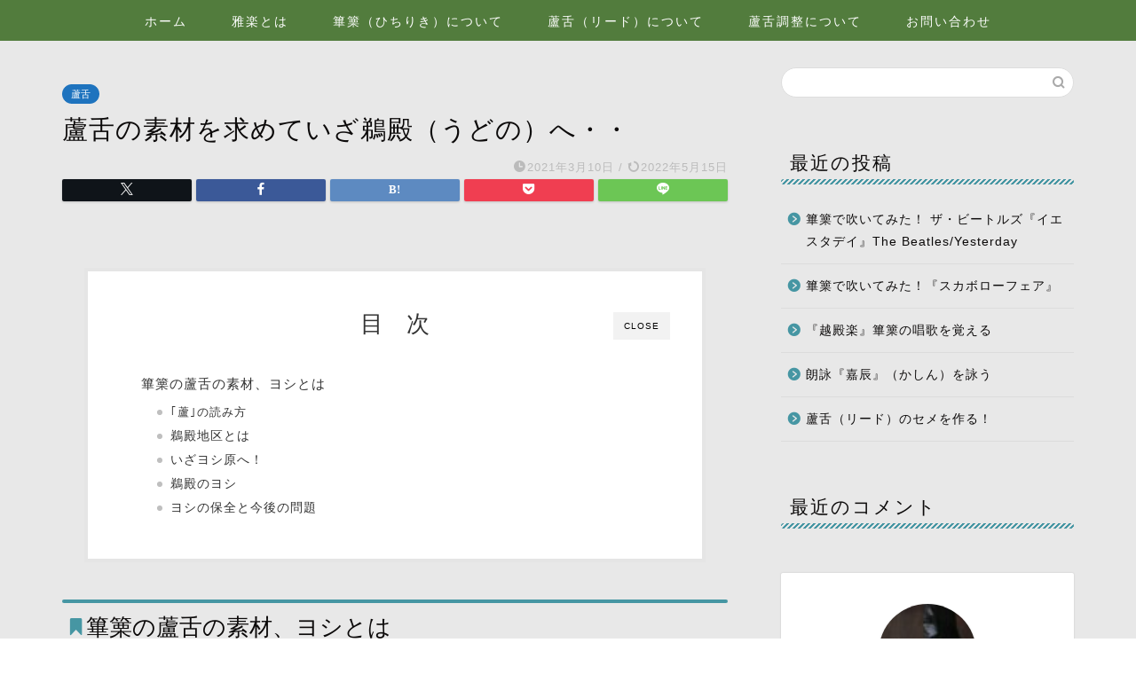

--- FILE ---
content_type: text/html; charset=UTF-8
request_url: https://rozetu.com/udono/
body_size: 24193
content:
<!DOCTYPE html>
<html lang="ja">
<head prefix="og: http://ogp.me/ns# fb: http://ogp.me/ns/fb# article: http://ogp.me/ns/article#">
<meta charset="utf-8">
<meta http-equiv="X-UA-Compatible" content="IE=edge">
<meta name="viewport" content="width=device-width, initial-scale=1">
<!-- ここからOGP -->
<meta property="og:type" content="blog">
			<meta property="og:title" content=" 蘆舌の素材を求めていざ鵜殿（うどの）へ・・｜海賊丸の館 【「雅楽」の楽器、篳篥と蘆舌（ろぜつ・リード）について】">
		<meta property="og:url" content="https://rozetu.com/udono/">
			<meta property="og:description" content="日本の伝統音楽、雅楽の楽器、篳篥（ひちりき）に使われるリード（舌）の素材をもとめて蘆の産地である鵜殿（うどの）を訪れました。">
						<meta property="og:image" content="https://rozetu.com/kaizoku/wp-content/uploads/2021/05/DSC01240-scaled.jpg">
	<meta property="og:site_name" content="海賊丸の館 【「雅楽」の楽器、篳篥と蘆舌（ろぜつ・リード）について】">
<meta property="fb:admins" content="">
<meta name="twitter:card" content="summary">
<!-- ここまでOGP --> 

<meta name="description" itemprop="description" content="日本の伝統音楽、雅楽の楽器、篳篥（ひちりき）に使われるリード（舌）の素材をもとめて蘆の産地である鵜殿（うどの）を訪れました。" >
<link rel="canonical" href="https://rozetu.com/udono/">
<title>蘆舌の素材を求めていざ鵜殿（うどの）へ・・ | 海賊丸の館 【「雅楽」の楽器、篳篥と蘆舌（ろぜつ・リード）について】</title>

		<!-- All in One SEO 4.9.3 - aioseo.com -->
	<meta name="description" content="日本の伝統音楽、雅楽の楽器、篳篥（ひちりき）に使われるリード（舌）の素材をもとめて蘆の産地である鵜殿（うどの）を訪れました。 古来より篳篥の舌（リード）に用いるヨシは淀川流域の鵜殿という地域のものがよいといわれており、篳篥吹きにとって「鵜殿」という響きには特別なものがあるのです。" />
	<meta name="robots" content="max-snippet:-1, max-image-preview:large, max-video-preview:-1" />
	<meta name="author" content="kaizokumaru"/>
	<link rel="canonical" href="https://rozetu.com/udono/" />
	<meta name="generator" content="All in One SEO (AIOSEO) 4.9.3" />
		<meta property="og:locale" content="ja_JP" />
		<meta property="og:site_name" content="海賊丸の館 【「雅楽」の楽器、篳篥と蘆舌（ろぜつ・リード）について】 | 日本の伝統音楽「雅楽」その主旋律を奏でる篳篥と吹き口である蘆舌(リード)の解説、演奏動画など" />
		<meta property="og:type" content="article" />
		<meta property="og:title" content="蘆舌の素材を求めていざ鵜殿（うどの）へ・・ | 海賊丸の館 【「雅楽」の楽器、篳篥と蘆舌（ろぜつ・リード）について】" />
		<meta property="og:description" content="日本の伝統音楽、雅楽の楽器、篳篥（ひちりき）に使われるリード（舌）の素材をもとめて蘆の産地である鵜殿（うどの）を訪れました。 古来より篳篥の舌（リード）に用いるヨシは淀川流域の鵜殿という地域のものがよいといわれており、篳篥吹きにとって「鵜殿」という響きには特別なものがあるのです。" />
		<meta property="og:url" content="https://rozetu.com/udono/" />
		<meta property="og:image" content="https://rozetu.com/kaizoku/wp-content/uploads/2020/07/kaizoku_man-e1594474367246.jpg" />
		<meta property="og:image:secure_url" content="https://rozetu.com/kaizoku/wp-content/uploads/2020/07/kaizoku_man-e1594474367246.jpg" />
		<meta property="og:image:width" content="50" />
		<meta property="og:image:height" content="50" />
		<meta property="article:published_time" content="2021-03-10T12:49:51+00:00" />
		<meta property="article:modified_time" content="2022-05-15T10:46:19+00:00" />
		<meta name="twitter:card" content="summary" />
		<meta name="twitter:title" content="蘆舌の素材を求めていざ鵜殿（うどの）へ・・ | 海賊丸の館 【「雅楽」の楽器、篳篥と蘆舌（ろぜつ・リード）について】" />
		<meta name="twitter:description" content="日本の伝統音楽、雅楽の楽器、篳篥（ひちりき）に使われるリード（舌）の素材をもとめて蘆の産地である鵜殿（うどの）を訪れました。 古来より篳篥の舌（リード）に用いるヨシは淀川流域の鵜殿という地域のものがよいといわれており、篳篥吹きにとって「鵜殿」という響きには特別なものがあるのです。" />
		<meta name="twitter:image" content="https://rozetu.com/kaizoku/wp-content/uploads/2020/07/kaizoku_man-e1594474367246.jpg" />
		<script type="application/ld+json" class="aioseo-schema">
			{"@context":"https:\/\/schema.org","@graph":[{"@type":"Article","@id":"https:\/\/rozetu.com\/udono\/#article","name":"\u8606\u820c\u306e\u7d20\u6750\u3092\u6c42\u3081\u3066\u3044\u3056\u9d5c\u6bbf\uff08\u3046\u3069\u306e\uff09\u3078\u30fb\u30fb | \u6d77\u8cca\u4e38\u306e\u9928 \u3010\u300c\u96c5\u697d\u300d\u306e\u697d\u5668\u3001\u7bf3\u7be5\u3068\u8606\u820c\uff08\u308d\u305c\u3064\u30fb\u30ea\u30fc\u30c9\uff09\u306b\u3064\u3044\u3066\u3011","headline":"\u8606\u820c\u306e\u7d20\u6750\u3092\u6c42\u3081\u3066\u3044\u3056\u9d5c\u6bbf\uff08\u3046\u3069\u306e\uff09\u3078\u30fb\u30fb","author":{"@id":"https:\/\/rozetu.com\/author\/kaizokumaru\/#author"},"publisher":{"@id":"https:\/\/rozetu.com\/#person"},"image":{"@type":"ImageObject","url":"https:\/\/rozetu.com\/kaizoku\/wp-content\/uploads\/2021\/05\/DSC01240-scaled.jpg","width":2560,"height":1707,"caption":"\u6674\u5929\u306e\u30e8\u30b7"},"datePublished":"2021-03-10T21:49:51+09:00","dateModified":"2022-05-15T19:46:19+09:00","inLanguage":"ja","mainEntityOfPage":{"@id":"https:\/\/rozetu.com\/udono\/#webpage"},"isPartOf":{"@id":"https:\/\/rozetu.com\/udono\/#webpage"},"articleSection":"\u8606\u820c, \u30e8\u30b7, \u30ea\u30fc\u30c9, \u7bf3\u7be5, \u820c, \u8606\u820c, \u96c5\u697d, \u9d5c\u6bbf"},{"@type":"BreadcrumbList","@id":"https:\/\/rozetu.com\/udono\/#breadcrumblist","itemListElement":[{"@type":"ListItem","@id":"https:\/\/rozetu.com#listItem","position":1,"name":"\u30db\u30fc\u30e0","item":"https:\/\/rozetu.com","nextItem":{"@type":"ListItem","@id":"https:\/\/rozetu.com\/category\/rozetu\/#listItem","name":"\u8606\u820c"}},{"@type":"ListItem","@id":"https:\/\/rozetu.com\/category\/rozetu\/#listItem","position":2,"name":"\u8606\u820c","item":"https:\/\/rozetu.com\/category\/rozetu\/","nextItem":{"@type":"ListItem","@id":"https:\/\/rozetu.com\/udono\/#listItem","name":"\u8606\u820c\u306e\u7d20\u6750\u3092\u6c42\u3081\u3066\u3044\u3056\u9d5c\u6bbf\uff08\u3046\u3069\u306e\uff09\u3078\u30fb\u30fb"},"previousItem":{"@type":"ListItem","@id":"https:\/\/rozetu.com#listItem","name":"\u30db\u30fc\u30e0"}},{"@type":"ListItem","@id":"https:\/\/rozetu.com\/udono\/#listItem","position":3,"name":"\u8606\u820c\u306e\u7d20\u6750\u3092\u6c42\u3081\u3066\u3044\u3056\u9d5c\u6bbf\uff08\u3046\u3069\u306e\uff09\u3078\u30fb\u30fb","previousItem":{"@type":"ListItem","@id":"https:\/\/rozetu.com\/category\/rozetu\/#listItem","name":"\u8606\u820c"}}]},{"@type":"Person","@id":"https:\/\/rozetu.com\/#person","name":"kaizokumaru","image":{"@type":"ImageObject","@id":"https:\/\/rozetu.com\/udono\/#personImage","url":"https:\/\/secure.gravatar.com\/avatar\/2f4b0b3258b8e6660d7eca5fa97929c422b198066f747cc5775cba4351ae1ac9?s=96&d=mm&r=g","width":96,"height":96,"caption":"kaizokumaru"}},{"@type":"Person","@id":"https:\/\/rozetu.com\/author\/kaizokumaru\/#author","url":"https:\/\/rozetu.com\/author\/kaizokumaru\/","name":"kaizokumaru","image":{"@type":"ImageObject","@id":"https:\/\/rozetu.com\/udono\/#authorImage","url":"https:\/\/secure.gravatar.com\/avatar\/2f4b0b3258b8e6660d7eca5fa97929c422b198066f747cc5775cba4351ae1ac9?s=96&d=mm&r=g","width":96,"height":96,"caption":"kaizokumaru"}},{"@type":"WebPage","@id":"https:\/\/rozetu.com\/udono\/#webpage","url":"https:\/\/rozetu.com\/udono\/","name":"\u8606\u820c\u306e\u7d20\u6750\u3092\u6c42\u3081\u3066\u3044\u3056\u9d5c\u6bbf\uff08\u3046\u3069\u306e\uff09\u3078\u30fb\u30fb | \u6d77\u8cca\u4e38\u306e\u9928 \u3010\u300c\u96c5\u697d\u300d\u306e\u697d\u5668\u3001\u7bf3\u7be5\u3068\u8606\u820c\uff08\u308d\u305c\u3064\u30fb\u30ea\u30fc\u30c9\uff09\u306b\u3064\u3044\u3066\u3011","description":"\u65e5\u672c\u306e\u4f1d\u7d71\u97f3\u697d\u3001\u96c5\u697d\u306e\u697d\u5668\u3001\u7bf3\u7be5\uff08\u3072\u3061\u308a\u304d\uff09\u306b\u4f7f\u308f\u308c\u308b\u30ea\u30fc\u30c9\uff08\u820c\uff09\u306e\u7d20\u6750\u3092\u3082\u3068\u3081\u3066\u8606\u306e\u7523\u5730\u3067\u3042\u308b\u9d5c\u6bbf\uff08\u3046\u3069\u306e\uff09\u3092\u8a2a\u308c\u307e\u3057\u305f\u3002 \u53e4\u6765\u3088\u308a\u7bf3\u7be5\u306e\u820c\uff08\u30ea\u30fc\u30c9\uff09\u306b\u7528\u3044\u308b\u30e8\u30b7\u306f\u6dc0\u5ddd\u6d41\u57df\u306e\u9d5c\u6bbf\u3068\u3044\u3046\u5730\u57df\u306e\u3082\u306e\u304c\u3088\u3044\u3068\u3044\u308f\u308c\u3066\u304a\u308a\u3001\u7bf3\u7be5\u5439\u304d\u306b\u3068\u3063\u3066\u300c\u9d5c\u6bbf\u300d\u3068\u3044\u3046\u97ff\u304d\u306b\u306f\u7279\u5225\u306a\u3082\u306e\u304c\u3042\u308b\u306e\u3067\u3059\u3002","inLanguage":"ja","isPartOf":{"@id":"https:\/\/rozetu.com\/#website"},"breadcrumb":{"@id":"https:\/\/rozetu.com\/udono\/#breadcrumblist"},"author":{"@id":"https:\/\/rozetu.com\/author\/kaizokumaru\/#author"},"creator":{"@id":"https:\/\/rozetu.com\/author\/kaizokumaru\/#author"},"image":{"@type":"ImageObject","url":"https:\/\/rozetu.com\/kaizoku\/wp-content\/uploads\/2021\/05\/DSC01240-scaled.jpg","@id":"https:\/\/rozetu.com\/udono\/#mainImage","width":2560,"height":1707,"caption":"\u6674\u5929\u306e\u30e8\u30b7"},"primaryImageOfPage":{"@id":"https:\/\/rozetu.com\/udono\/#mainImage"},"datePublished":"2021-03-10T21:49:51+09:00","dateModified":"2022-05-15T19:46:19+09:00"},{"@type":"WebSite","@id":"https:\/\/rozetu.com\/#website","url":"https:\/\/rozetu.com\/","name":"\u6d77\u8cca\u4e38\u306e\u9928 \u3010\u300c\u96c5\u697d\u300d\u306e\u697d\u5668\u3001\u7bf3\u7be5\u3068\u8606\u820c\uff08\u308d\u305c\u3064\u30fb\u30ea\u30fc\u30c9\uff09\u306b\u3064\u3044\u3066\u3011","description":"\u65e5\u672c\u306e\u4f1d\u7d71\u97f3\u697d\u300c\u96c5\u697d\u300d\u305d\u306e\u4e3b\u65cb\u5f8b\u3092\u594f\u3067\u308b\u7bf3\u7be5\u3068\u5439\u304d\u53e3\u3067\u3042\u308b\u8606\u820c(\u30ea\u30fc\u30c9)\u306e\u89e3\u8aac\u3001\u6f14\u594f\u52d5\u753b\u306a\u3069","inLanguage":"ja","publisher":{"@id":"https:\/\/rozetu.com\/#person"}}]}
		</script>
		<!-- All in One SEO -->

<!-- Google tag (gtag.js) consent mode dataLayer added by Site Kit -->
<script type="text/javascript" id="google_gtagjs-js-consent-mode-data-layer">
/* <![CDATA[ */
window.dataLayer = window.dataLayer || [];function gtag(){dataLayer.push(arguments);}
gtag('consent', 'default', {"ad_personalization":"denied","ad_storage":"denied","ad_user_data":"denied","analytics_storage":"denied","functionality_storage":"denied","security_storage":"denied","personalization_storage":"denied","region":["AT","BE","BG","CH","CY","CZ","DE","DK","EE","ES","FI","FR","GB","GR","HR","HU","IE","IS","IT","LI","LT","LU","LV","MT","NL","NO","PL","PT","RO","SE","SI","SK"],"wait_for_update":500});
window._googlesitekitConsentCategoryMap = {"statistics":["analytics_storage"],"marketing":["ad_storage","ad_user_data","ad_personalization"],"functional":["functionality_storage","security_storage"],"preferences":["personalization_storage"]};
window._googlesitekitConsents = {"ad_personalization":"denied","ad_storage":"denied","ad_user_data":"denied","analytics_storage":"denied","functionality_storage":"denied","security_storage":"denied","personalization_storage":"denied","region":["AT","BE","BG","CH","CY","CZ","DE","DK","EE","ES","FI","FR","GB","GR","HR","HU","IE","IS","IT","LI","LT","LU","LV","MT","NL","NO","PL","PT","RO","SE","SI","SK"],"wait_for_update":500};
/* ]]> */
</script>
<!-- Google タグ (gtag.js) の終了同意モード dataLayer が Site Kit によって追加されました -->
<link rel='dns-prefetch' href='//webfonts.sakura.ne.jp' />
<link rel='dns-prefetch' href='//cdnjs.cloudflare.com' />
<link rel='dns-prefetch' href='//www.googletagmanager.com' />
<link rel='dns-prefetch' href='//pagead2.googlesyndication.com' />
<link rel="alternate" type="application/rss+xml" title="海賊丸の館 【「雅楽」の楽器、篳篥と蘆舌（ろぜつ・リード）について】 &raquo; フィード" href="https://rozetu.com/feed/" />
<link rel="alternate" type="application/rss+xml" title="海賊丸の館 【「雅楽」の楽器、篳篥と蘆舌（ろぜつ・リード）について】 &raquo; コメントフィード" href="https://rozetu.com/comments/feed/" />
<link rel="alternate" type="application/rss+xml" title="海賊丸の館 【「雅楽」の楽器、篳篥と蘆舌（ろぜつ・リード）について】 &raquo; 蘆舌の素材を求めていざ鵜殿（うどの）へ・・ のコメントのフィード" href="https://rozetu.com/udono/feed/" />
<link rel="alternate" title="oEmbed (JSON)" type="application/json+oembed" href="https://rozetu.com/wp-json/oembed/1.0/embed?url=https%3A%2F%2Frozetu.com%2Fudono%2F" />
<link rel="alternate" title="oEmbed (XML)" type="text/xml+oembed" href="https://rozetu.com/wp-json/oembed/1.0/embed?url=https%3A%2F%2Frozetu.com%2Fudono%2F&#038;format=xml" />
<!-- rozetu.com is managing ads with Advanced Ads 2.0.16 – https://wpadvancedads.com/ --><script id="rozet-ready">
			window.advanced_ads_ready=function(e,a){a=a||"complete";var d=function(e){return"interactive"===a?"loading"!==e:"complete"===e};d(document.readyState)?e():document.addEventListener("readystatechange",(function(a){d(a.target.readyState)&&e()}),{once:"interactive"===a})},window.advanced_ads_ready_queue=window.advanced_ads_ready_queue||[];		</script>
		<style id='wp-img-auto-sizes-contain-inline-css' type='text/css'>
img:is([sizes=auto i],[sizes^="auto," i]){contain-intrinsic-size:3000px 1500px}
/*# sourceURL=wp-img-auto-sizes-contain-inline-css */
</style>
<style id='wp-emoji-styles-inline-css' type='text/css'>

	img.wp-smiley, img.emoji {
		display: inline !important;
		border: none !important;
		box-shadow: none !important;
		height: 1em !important;
		width: 1em !important;
		margin: 0 0.07em !important;
		vertical-align: -0.1em !important;
		background: none !important;
		padding: 0 !important;
	}
/*# sourceURL=wp-emoji-styles-inline-css */
</style>
<style id='wp-block-library-inline-css' type='text/css'>
:root{--wp-block-synced-color:#7a00df;--wp-block-synced-color--rgb:122,0,223;--wp-bound-block-color:var(--wp-block-synced-color);--wp-editor-canvas-background:#ddd;--wp-admin-theme-color:#007cba;--wp-admin-theme-color--rgb:0,124,186;--wp-admin-theme-color-darker-10:#006ba1;--wp-admin-theme-color-darker-10--rgb:0,107,160.5;--wp-admin-theme-color-darker-20:#005a87;--wp-admin-theme-color-darker-20--rgb:0,90,135;--wp-admin-border-width-focus:2px}@media (min-resolution:192dpi){:root{--wp-admin-border-width-focus:1.5px}}.wp-element-button{cursor:pointer}:root .has-very-light-gray-background-color{background-color:#eee}:root .has-very-dark-gray-background-color{background-color:#313131}:root .has-very-light-gray-color{color:#eee}:root .has-very-dark-gray-color{color:#313131}:root .has-vivid-green-cyan-to-vivid-cyan-blue-gradient-background{background:linear-gradient(135deg,#00d084,#0693e3)}:root .has-purple-crush-gradient-background{background:linear-gradient(135deg,#34e2e4,#4721fb 50%,#ab1dfe)}:root .has-hazy-dawn-gradient-background{background:linear-gradient(135deg,#faaca8,#dad0ec)}:root .has-subdued-olive-gradient-background{background:linear-gradient(135deg,#fafae1,#67a671)}:root .has-atomic-cream-gradient-background{background:linear-gradient(135deg,#fdd79a,#004a59)}:root .has-nightshade-gradient-background{background:linear-gradient(135deg,#330968,#31cdcf)}:root .has-midnight-gradient-background{background:linear-gradient(135deg,#020381,#2874fc)}:root{--wp--preset--font-size--normal:16px;--wp--preset--font-size--huge:42px}.has-regular-font-size{font-size:1em}.has-larger-font-size{font-size:2.625em}.has-normal-font-size{font-size:var(--wp--preset--font-size--normal)}.has-huge-font-size{font-size:var(--wp--preset--font-size--huge)}.has-text-align-center{text-align:center}.has-text-align-left{text-align:left}.has-text-align-right{text-align:right}.has-fit-text{white-space:nowrap!important}#end-resizable-editor-section{display:none}.aligncenter{clear:both}.items-justified-left{justify-content:flex-start}.items-justified-center{justify-content:center}.items-justified-right{justify-content:flex-end}.items-justified-space-between{justify-content:space-between}.screen-reader-text{border:0;clip-path:inset(50%);height:1px;margin:-1px;overflow:hidden;padding:0;position:absolute;width:1px;word-wrap:normal!important}.screen-reader-text:focus{background-color:#ddd;clip-path:none;color:#444;display:block;font-size:1em;height:auto;left:5px;line-height:normal;padding:15px 23px 14px;text-decoration:none;top:5px;width:auto;z-index:100000}html :where(.has-border-color){border-style:solid}html :where([style*=border-top-color]){border-top-style:solid}html :where([style*=border-right-color]){border-right-style:solid}html :where([style*=border-bottom-color]){border-bottom-style:solid}html :where([style*=border-left-color]){border-left-style:solid}html :where([style*=border-width]){border-style:solid}html :where([style*=border-top-width]){border-top-style:solid}html :where([style*=border-right-width]){border-right-style:solid}html :where([style*=border-bottom-width]){border-bottom-style:solid}html :where([style*=border-left-width]){border-left-style:solid}html :where(img[class*=wp-image-]){height:auto;max-width:100%}:where(figure){margin:0 0 1em}html :where(.is-position-sticky){--wp-admin--admin-bar--position-offset:var(--wp-admin--admin-bar--height,0px)}@media screen and (max-width:600px){html :where(.is-position-sticky){--wp-admin--admin-bar--position-offset:0px}}

/*# sourceURL=wp-block-library-inline-css */
</style><style id='global-styles-inline-css' type='text/css'>
:root{--wp--preset--aspect-ratio--square: 1;--wp--preset--aspect-ratio--4-3: 4/3;--wp--preset--aspect-ratio--3-4: 3/4;--wp--preset--aspect-ratio--3-2: 3/2;--wp--preset--aspect-ratio--2-3: 2/3;--wp--preset--aspect-ratio--16-9: 16/9;--wp--preset--aspect-ratio--9-16: 9/16;--wp--preset--color--black: #000000;--wp--preset--color--cyan-bluish-gray: #abb8c3;--wp--preset--color--white: #ffffff;--wp--preset--color--pale-pink: #f78da7;--wp--preset--color--vivid-red: #cf2e2e;--wp--preset--color--luminous-vivid-orange: #ff6900;--wp--preset--color--luminous-vivid-amber: #fcb900;--wp--preset--color--light-green-cyan: #7bdcb5;--wp--preset--color--vivid-green-cyan: #00d084;--wp--preset--color--pale-cyan-blue: #8ed1fc;--wp--preset--color--vivid-cyan-blue: #0693e3;--wp--preset--color--vivid-purple: #9b51e0;--wp--preset--gradient--vivid-cyan-blue-to-vivid-purple: linear-gradient(135deg,rgb(6,147,227) 0%,rgb(155,81,224) 100%);--wp--preset--gradient--light-green-cyan-to-vivid-green-cyan: linear-gradient(135deg,rgb(122,220,180) 0%,rgb(0,208,130) 100%);--wp--preset--gradient--luminous-vivid-amber-to-luminous-vivid-orange: linear-gradient(135deg,rgb(252,185,0) 0%,rgb(255,105,0) 100%);--wp--preset--gradient--luminous-vivid-orange-to-vivid-red: linear-gradient(135deg,rgb(255,105,0) 0%,rgb(207,46,46) 100%);--wp--preset--gradient--very-light-gray-to-cyan-bluish-gray: linear-gradient(135deg,rgb(238,238,238) 0%,rgb(169,184,195) 100%);--wp--preset--gradient--cool-to-warm-spectrum: linear-gradient(135deg,rgb(74,234,220) 0%,rgb(151,120,209) 20%,rgb(207,42,186) 40%,rgb(238,44,130) 60%,rgb(251,105,98) 80%,rgb(254,248,76) 100%);--wp--preset--gradient--blush-light-purple: linear-gradient(135deg,rgb(255,206,236) 0%,rgb(152,150,240) 100%);--wp--preset--gradient--blush-bordeaux: linear-gradient(135deg,rgb(254,205,165) 0%,rgb(254,45,45) 50%,rgb(107,0,62) 100%);--wp--preset--gradient--luminous-dusk: linear-gradient(135deg,rgb(255,203,112) 0%,rgb(199,81,192) 50%,rgb(65,88,208) 100%);--wp--preset--gradient--pale-ocean: linear-gradient(135deg,rgb(255,245,203) 0%,rgb(182,227,212) 50%,rgb(51,167,181) 100%);--wp--preset--gradient--electric-grass: linear-gradient(135deg,rgb(202,248,128) 0%,rgb(113,206,126) 100%);--wp--preset--gradient--midnight: linear-gradient(135deg,rgb(2,3,129) 0%,rgb(40,116,252) 100%);--wp--preset--font-size--small: 13px;--wp--preset--font-size--medium: 20px;--wp--preset--font-size--large: 36px;--wp--preset--font-size--x-large: 42px;--wp--preset--spacing--20: 0.44rem;--wp--preset--spacing--30: 0.67rem;--wp--preset--spacing--40: 1rem;--wp--preset--spacing--50: 1.5rem;--wp--preset--spacing--60: 2.25rem;--wp--preset--spacing--70: 3.38rem;--wp--preset--spacing--80: 5.06rem;--wp--preset--shadow--natural: 6px 6px 9px rgba(0, 0, 0, 0.2);--wp--preset--shadow--deep: 12px 12px 50px rgba(0, 0, 0, 0.4);--wp--preset--shadow--sharp: 6px 6px 0px rgba(0, 0, 0, 0.2);--wp--preset--shadow--outlined: 6px 6px 0px -3px rgb(255, 255, 255), 6px 6px rgb(0, 0, 0);--wp--preset--shadow--crisp: 6px 6px 0px rgb(0, 0, 0);}:where(.is-layout-flex){gap: 0.5em;}:where(.is-layout-grid){gap: 0.5em;}body .is-layout-flex{display: flex;}.is-layout-flex{flex-wrap: wrap;align-items: center;}.is-layout-flex > :is(*, div){margin: 0;}body .is-layout-grid{display: grid;}.is-layout-grid > :is(*, div){margin: 0;}:where(.wp-block-columns.is-layout-flex){gap: 2em;}:where(.wp-block-columns.is-layout-grid){gap: 2em;}:where(.wp-block-post-template.is-layout-flex){gap: 1.25em;}:where(.wp-block-post-template.is-layout-grid){gap: 1.25em;}.has-black-color{color: var(--wp--preset--color--black) !important;}.has-cyan-bluish-gray-color{color: var(--wp--preset--color--cyan-bluish-gray) !important;}.has-white-color{color: var(--wp--preset--color--white) !important;}.has-pale-pink-color{color: var(--wp--preset--color--pale-pink) !important;}.has-vivid-red-color{color: var(--wp--preset--color--vivid-red) !important;}.has-luminous-vivid-orange-color{color: var(--wp--preset--color--luminous-vivid-orange) !important;}.has-luminous-vivid-amber-color{color: var(--wp--preset--color--luminous-vivid-amber) !important;}.has-light-green-cyan-color{color: var(--wp--preset--color--light-green-cyan) !important;}.has-vivid-green-cyan-color{color: var(--wp--preset--color--vivid-green-cyan) !important;}.has-pale-cyan-blue-color{color: var(--wp--preset--color--pale-cyan-blue) !important;}.has-vivid-cyan-blue-color{color: var(--wp--preset--color--vivid-cyan-blue) !important;}.has-vivid-purple-color{color: var(--wp--preset--color--vivid-purple) !important;}.has-black-background-color{background-color: var(--wp--preset--color--black) !important;}.has-cyan-bluish-gray-background-color{background-color: var(--wp--preset--color--cyan-bluish-gray) !important;}.has-white-background-color{background-color: var(--wp--preset--color--white) !important;}.has-pale-pink-background-color{background-color: var(--wp--preset--color--pale-pink) !important;}.has-vivid-red-background-color{background-color: var(--wp--preset--color--vivid-red) !important;}.has-luminous-vivid-orange-background-color{background-color: var(--wp--preset--color--luminous-vivid-orange) !important;}.has-luminous-vivid-amber-background-color{background-color: var(--wp--preset--color--luminous-vivid-amber) !important;}.has-light-green-cyan-background-color{background-color: var(--wp--preset--color--light-green-cyan) !important;}.has-vivid-green-cyan-background-color{background-color: var(--wp--preset--color--vivid-green-cyan) !important;}.has-pale-cyan-blue-background-color{background-color: var(--wp--preset--color--pale-cyan-blue) !important;}.has-vivid-cyan-blue-background-color{background-color: var(--wp--preset--color--vivid-cyan-blue) !important;}.has-vivid-purple-background-color{background-color: var(--wp--preset--color--vivid-purple) !important;}.has-black-border-color{border-color: var(--wp--preset--color--black) !important;}.has-cyan-bluish-gray-border-color{border-color: var(--wp--preset--color--cyan-bluish-gray) !important;}.has-white-border-color{border-color: var(--wp--preset--color--white) !important;}.has-pale-pink-border-color{border-color: var(--wp--preset--color--pale-pink) !important;}.has-vivid-red-border-color{border-color: var(--wp--preset--color--vivid-red) !important;}.has-luminous-vivid-orange-border-color{border-color: var(--wp--preset--color--luminous-vivid-orange) !important;}.has-luminous-vivid-amber-border-color{border-color: var(--wp--preset--color--luminous-vivid-amber) !important;}.has-light-green-cyan-border-color{border-color: var(--wp--preset--color--light-green-cyan) !important;}.has-vivid-green-cyan-border-color{border-color: var(--wp--preset--color--vivid-green-cyan) !important;}.has-pale-cyan-blue-border-color{border-color: var(--wp--preset--color--pale-cyan-blue) !important;}.has-vivid-cyan-blue-border-color{border-color: var(--wp--preset--color--vivid-cyan-blue) !important;}.has-vivid-purple-border-color{border-color: var(--wp--preset--color--vivid-purple) !important;}.has-vivid-cyan-blue-to-vivid-purple-gradient-background{background: var(--wp--preset--gradient--vivid-cyan-blue-to-vivid-purple) !important;}.has-light-green-cyan-to-vivid-green-cyan-gradient-background{background: var(--wp--preset--gradient--light-green-cyan-to-vivid-green-cyan) !important;}.has-luminous-vivid-amber-to-luminous-vivid-orange-gradient-background{background: var(--wp--preset--gradient--luminous-vivid-amber-to-luminous-vivid-orange) !important;}.has-luminous-vivid-orange-to-vivid-red-gradient-background{background: var(--wp--preset--gradient--luminous-vivid-orange-to-vivid-red) !important;}.has-very-light-gray-to-cyan-bluish-gray-gradient-background{background: var(--wp--preset--gradient--very-light-gray-to-cyan-bluish-gray) !important;}.has-cool-to-warm-spectrum-gradient-background{background: var(--wp--preset--gradient--cool-to-warm-spectrum) !important;}.has-blush-light-purple-gradient-background{background: var(--wp--preset--gradient--blush-light-purple) !important;}.has-blush-bordeaux-gradient-background{background: var(--wp--preset--gradient--blush-bordeaux) !important;}.has-luminous-dusk-gradient-background{background: var(--wp--preset--gradient--luminous-dusk) !important;}.has-pale-ocean-gradient-background{background: var(--wp--preset--gradient--pale-ocean) !important;}.has-electric-grass-gradient-background{background: var(--wp--preset--gradient--electric-grass) !important;}.has-midnight-gradient-background{background: var(--wp--preset--gradient--midnight) !important;}.has-small-font-size{font-size: var(--wp--preset--font-size--small) !important;}.has-medium-font-size{font-size: var(--wp--preset--font-size--medium) !important;}.has-large-font-size{font-size: var(--wp--preset--font-size--large) !important;}.has-x-large-font-size{font-size: var(--wp--preset--font-size--x-large) !important;}
/*# sourceURL=global-styles-inline-css */
</style>

<style id='classic-theme-styles-inline-css' type='text/css'>
/*! This file is auto-generated */
.wp-block-button__link{color:#fff;background-color:#32373c;border-radius:9999px;box-shadow:none;text-decoration:none;padding:calc(.667em + 2px) calc(1.333em + 2px);font-size:1.125em}.wp-block-file__button{background:#32373c;color:#fff;text-decoration:none}
/*# sourceURL=/wp-includes/css/classic-themes.min.css */
</style>
<link rel='stylesheet' id='yyi_rinker_stylesheet-css' href='https://rozetu.com/kaizoku/wp-content/plugins/yyi-rinker/css/style.css?v=1.12.0&#038;ver=6.9' type='text/css' media='all' />
<link rel='stylesheet' id='theme-style-css' href='https://rozetu.com/kaizoku/wp-content/themes/jin/style.css?ver=6.9' type='text/css' media='all' />
<link rel='stylesheet' id='swiper-style-css' href='https://cdnjs.cloudflare.com/ajax/libs/Swiper/4.0.7/css/swiper.min.css?ver=6.9' type='text/css' media='all' />
<script type="text/javascript" src="https://rozetu.com/kaizoku/wp-includes/js/jquery/jquery.min.js?ver=3.7.1" id="jquery-core-js"></script>
<script type="text/javascript" src="https://rozetu.com/kaizoku/wp-includes/js/jquery/jquery-migrate.min.js?ver=3.4.1" id="jquery-migrate-js"></script>
<script type="text/javascript" src="//webfonts.sakura.ne.jp/js/sakurav3.js?fadein=0&amp;ver=3.1.4" id="typesquare_std-js"></script>

<!-- Site Kit によって追加された Google タグ（gtag.js）スニペット -->
<!-- Google アナリティクス スニペット (Site Kit が追加) -->
<script type="text/javascript" src="https://www.googletagmanager.com/gtag/js?id=GT-NBJ78M8" id="google_gtagjs-js" async></script>
<script type="text/javascript" id="google_gtagjs-js-after">
/* <![CDATA[ */
window.dataLayer = window.dataLayer || [];function gtag(){dataLayer.push(arguments);}
gtag("set","linker",{"domains":["rozetu.com"]});
gtag("js", new Date());
gtag("set", "developer_id.dZTNiMT", true);
gtag("config", "GT-NBJ78M8", {"googlesitekit_post_type":"post"});
//# sourceURL=google_gtagjs-js-after
/* ]]> */
</script>
<link rel="https://api.w.org/" href="https://rozetu.com/wp-json/" /><link rel="alternate" title="JSON" type="application/json" href="https://rozetu.com/wp-json/wp/v2/posts/521" /><link rel='shortlink' href='https://rozetu.com/?p=521' />
<meta name="generator" content="Site Kit by Google 1.171.0" /><style>
.yyi-rinker-images {
    display: flex;
    justify-content: center;
    align-items: center;
    position: relative;

}
div.yyi-rinker-image img.yyi-rinker-main-img.hidden {
    display: none;
}

.yyi-rinker-images-arrow {
    cursor: pointer;
    position: absolute;
    top: 50%;
    display: block;
    margin-top: -11px;
    opacity: 0.6;
    width: 22px;
}

.yyi-rinker-images-arrow-left{
    left: -10px;
}
.yyi-rinker-images-arrow-right{
    right: -10px;
}

.yyi-rinker-images-arrow-left.hidden {
    display: none;
}

.yyi-rinker-images-arrow-right.hidden {
    display: none;
}
div.yyi-rinker-contents.yyi-rinker-design-tate  div.yyi-rinker-box{
    flex-direction: column;
}

div.yyi-rinker-contents.yyi-rinker-design-slim div.yyi-rinker-box .yyi-rinker-links {
    flex-direction: column;
}

div.yyi-rinker-contents.yyi-rinker-design-slim div.yyi-rinker-info {
    width: 100%;
}

div.yyi-rinker-contents.yyi-rinker-design-slim .yyi-rinker-title {
    text-align: center;
}

div.yyi-rinker-contents.yyi-rinker-design-slim .yyi-rinker-links {
    text-align: center;
}
div.yyi-rinker-contents.yyi-rinker-design-slim .yyi-rinker-image {
    margin: auto;
}

div.yyi-rinker-contents.yyi-rinker-design-slim div.yyi-rinker-info ul.yyi-rinker-links li {
	align-self: stretch;
}
div.yyi-rinker-contents.yyi-rinker-design-slim div.yyi-rinker-box div.yyi-rinker-info {
	padding: 0;
}
div.yyi-rinker-contents.yyi-rinker-design-slim div.yyi-rinker-box {
	flex-direction: column;
	padding: 14px 5px 0;
}

.yyi-rinker-design-slim div.yyi-rinker-box div.yyi-rinker-info {
	text-align: center;
}

.yyi-rinker-design-slim div.price-box span.price {
	display: block;
}

div.yyi-rinker-contents.yyi-rinker-design-slim div.yyi-rinker-info div.yyi-rinker-title a{
	font-size:16px;
}

div.yyi-rinker-contents.yyi-rinker-design-slim ul.yyi-rinker-links li.amazonkindlelink:before,  div.yyi-rinker-contents.yyi-rinker-design-slim ul.yyi-rinker-links li.amazonlink:before,  div.yyi-rinker-contents.yyi-rinker-design-slim ul.yyi-rinker-links li.rakutenlink:before, div.yyi-rinker-contents.yyi-rinker-design-slim ul.yyi-rinker-links li.yahoolink:before, div.yyi-rinker-contents.yyi-rinker-design-slim ul.yyi-rinker-links li.mercarilink:before {
	font-size:12px;
}

div.yyi-rinker-contents.yyi-rinker-design-slim ul.yyi-rinker-links li a {
	font-size: 13px;
}
.entry-content ul.yyi-rinker-links li {
	padding: 0;
}

div.yyi-rinker-contents .yyi-rinker-attention.attention_desing_right_ribbon {
    width: 89px;
    height: 91px;
    position: absolute;
    top: -1px;
    right: -1px;
    left: auto;
    overflow: hidden;
}

div.yyi-rinker-contents .yyi-rinker-attention.attention_desing_right_ribbon span {
    display: inline-block;
    width: 146px;
    position: absolute;
    padding: 4px 0;
    left: -13px;
    top: 12px;
    text-align: center;
    font-size: 12px;
    line-height: 24px;
    -webkit-transform: rotate(45deg);
    transform: rotate(45deg);
    box-shadow: 0 1px 3px rgba(0, 0, 0, 0.2);
}

div.yyi-rinker-contents .yyi-rinker-attention.attention_desing_right_ribbon {
    background: none;
}
.yyi-rinker-attention.attention_desing_right_ribbon .yyi-rinker-attention-after,
.yyi-rinker-attention.attention_desing_right_ribbon .yyi-rinker-attention-before{
display:none;
}
div.yyi-rinker-use-right_ribbon div.yyi-rinker-title {
    margin-right: 2rem;
}

				</style>	<style type="text/css">
		#wrapper {
			background-color: #e8e8e8;
			background-image: url();
					}

		.related-entry-headline-text span:before,
		#comment-title span:before,
		#reply-title span:before {
			background-color: #4696a3;
			border-color: #4696a3 !important;
		}

		#breadcrumb:after,
		#page-top a {
			background-color: #60605a;
		}

		footer {
			background-color: #60605a;
		}

		.footer-inner a,
		#copyright,
		#copyright-center {
			border-color: #fff !important;
			color: #fff !important;
		}

		#footer-widget-area {
			border-color: #fff !important;
		}

		.page-top-footer a {
			color: #60605a !important;
		}

		#breadcrumb ul li,
		#breadcrumb ul li a {
			color: #60605a !important;
		}

		body,
		a,
		a:link,
		a:visited,
		.my-profile,
		.widgettitle,
		.tabBtn-mag label {
			color: #0c0a0a;
		}

		a:hover {
			color: #caa3e2;
		}

		.widget_nav_menu ul>li>a:before,
		.widget_categories ul>li>a:before,
		.widget_pages ul>li>a:before,
		.widget_recent_entries ul>li>a:before,
		.widget_archive ul>li>a:before,
		.widget_archive form:after,
		.widget_categories form:after,
		.widget_nav_menu ul>li>ul.sub-menu>li>a:before,
		.widget_categories ul>li>.children>li>a:before,
		.widget_pages ul>li>.children>li>a:before,
		.widget_nav_menu ul>li>ul.sub-menu>li>ul.sub-menu li>a:before,
		.widget_categories ul>li>.children>li>.children li>a:before,
		.widget_pages ul>li>.children>li>.children li>a:before {
			color: #4696a3;
		}

		.widget_nav_menu ul .sub-menu .sub-menu li a:before {
			background-color: #0c0a0a !important;
		}

		.d--labeling-act-border {
			border-color: rgba(12, 10, 10, 0.18);
		}

		.c--labeling-act.d--labeling-act-solid {
			background-color: rgba(12, 10, 10, 0.06);
		}

		.a--labeling-act {
			color: rgba(12, 10, 10, 0.6);
		}

		.a--labeling-small-act span {
			background-color: rgba(12, 10, 10, 0.21);
		}

		.c--labeling-act.d--labeling-act-strong {
			background-color: rgba(12, 10, 10, 0.045);
		}

		.d--labeling-act-strong .a--labeling-act {
			color: rgba(12, 10, 10, 0.75);
		}


		footer .footer-widget,
		footer .footer-widget a,
		footer .footer-widget ul li,
		.footer-widget.widget_nav_menu ul>li>a:before,
		.footer-widget.widget_categories ul>li>a:before,
		.footer-widget.widget_recent_entries ul>li>a:before,
		.footer-widget.widget_pages ul>li>a:before,
		.footer-widget.widget_archive ul>li>a:before,
		footer .widget_tag_cloud .tagcloud a:before {
			color: #fff !important;
			border-color: #fff !important;
		}

		footer .footer-widget .widgettitle {
			color: #fff !important;
			border-color: #ffcd44 !important;
		}

		footer .widget_nav_menu ul .children .children li a:before,
		footer .widget_categories ul .children .children li a:before,
		footer .widget_nav_menu ul .sub-menu .sub-menu li a:before {
			background-color: #fff !important;
		}

		#drawernav a:hover,
		.post-list-title,
		#prev-next p,
		#toc_container .toc_list li a {
			color: #0c0a0a !important;
		}

		#header-box {
			background-color: #3e8691;
		}

		@media (min-width: 768px) {

			#header-box .header-box10-bg:before,
			#header-box .header-box11-bg:before {
				border-radius: 2px;
			}
		}

		@media (min-width: 768px) {
			.top-image-meta {
				margin-top: calc(0px - 30px);
			}
		}

		@media (min-width: 1200px) {
			.top-image-meta {
				margin-top: calc(0px);
			}
		}

		.pickup-contents:before {
			background-color: #3e8691 !important;
		}

		.main-image-text {
			color: #686357;
		}

		.main-image-text-sub {
			color: #686357;
		}

		@media (min-width: 481px) {
			#site-info {
				padding-top: 15px !important;
				padding-bottom: 15px !important;
			}
		}

		#site-info span a {
			color: #3f3f3f !important;
		}

		#headmenu .headsns .line a svg {
			fill: #ffffff !important;
		}

		#headmenu .headsns a,
		#headmenu {
			color: #ffffff !important;
			border-color: #ffffff !important;
		}

		.profile-follow .line-sns a svg {
			fill: #4696a3 !important;
		}

		.profile-follow .line-sns a:hover svg {
			fill: #ffcd44 !important;
		}

		.profile-follow a {
			color: #4696a3 !important;
			border-color: #4696a3 !important;
		}

		.profile-follow a:hover,
		#headmenu .headsns a:hover {
			color: #ffcd44 !important;
			border-color: #ffcd44 !important;
		}

		.search-box:hover {
			color: #ffcd44 !important;
			border-color: #ffcd44 !important;
		}

		#header #headmenu .headsns .line a:hover svg {
			fill: #ffcd44 !important;
		}

		.cps-icon-bar,
		#navtoggle:checked+.sp-menu-open .cps-icon-bar {
			background-color: #3f3f3f;
		}

		#nav-container {
			background-color: #527c3d;
		}

		.menu-box .menu-item svg {
			fill: #ffffff;
		}

		#drawernav ul.menu-box>li>a,
		#drawernav2 ul.menu-box>li>a,
		#drawernav3 ul.menu-box>li>a,
		#drawernav4 ul.menu-box>li>a,
		#drawernav5 ul.menu-box>li>a,
		#drawernav ul.menu-box>li.menu-item-has-children:after,
		#drawernav2 ul.menu-box>li.menu-item-has-children:after,
		#drawernav3 ul.menu-box>li.menu-item-has-children:after,
		#drawernav4 ul.menu-box>li.menu-item-has-children:after,
		#drawernav5 ul.menu-box>li.menu-item-has-children:after {
			color: #ffffff !important;
		}

		#drawernav ul.menu-box li a,
		#drawernav2 ul.menu-box li a,
		#drawernav3 ul.menu-box li a,
		#drawernav4 ul.menu-box li a,
		#drawernav5 ul.menu-box li a {
			font-size: 14px !important;
		}

		#drawernav3 ul.menu-box>li {
			color: #0c0a0a !important;
		}

		#drawernav4 .menu-box>.menu-item>a:after,
		#drawernav3 .menu-box>.menu-item>a:after,
		#drawernav .menu-box>.menu-item>a:after {
			background-color: #ffffff !important;
		}

		#drawernav2 .menu-box>.menu-item:hover,
		#drawernav5 .menu-box>.menu-item:hover {
			border-top-color: #4696a3 !important;
		}

		.cps-info-bar a {
			background-color: #ffcd44 !important;
		}

		@media (min-width: 768px) {
			.post-list-mag .post-list-item:not(:nth-child(2n)) {
				margin-right: 2.6%;
			}
		}

		@media (min-width: 768px) {

			#tab-1:checked~.tabBtn-mag li [for="tab-1"]:after,
			#tab-2:checked~.tabBtn-mag li [for="tab-2"]:after,
			#tab-3:checked~.tabBtn-mag li [for="tab-3"]:after,
			#tab-4:checked~.tabBtn-mag li [for="tab-4"]:after {
				border-top-color: #4696a3 !important;
			}

			.tabBtn-mag label {
				border-bottom-color: #4696a3 !important;
			}
		}

		#tab-1:checked~.tabBtn-mag li [for="tab-1"],
		#tab-2:checked~.tabBtn-mag li [for="tab-2"],
		#tab-3:checked~.tabBtn-mag li [for="tab-3"],
		#tab-4:checked~.tabBtn-mag li [for="tab-4"],
		#prev-next a.next:after,
		#prev-next a.prev:after,
		.more-cat-button a:hover span:before {
			background-color: #4696a3 !important;
		}


		.swiper-slide .post-list-cat,
		.post-list-mag .post-list-cat,
		.post-list-mag3col .post-list-cat,
		.post-list-mag-sp1col .post-list-cat,
		.swiper-pagination-bullet-active,
		.pickup-cat,
		.post-list .post-list-cat,
		#breadcrumb .bcHome a:hover span:before,
		.popular-item:nth-child(1) .pop-num,
		.popular-item:nth-child(2) .pop-num,
		.popular-item:nth-child(3) .pop-num {
			background-color: #ffcd44 !important;
		}

		.sidebar-btn a,
		.profile-sns-menu {
			background-color: #ffcd44 !important;
		}

		.sp-sns-menu a,
		.pickup-contents-box a:hover .pickup-title {
			border-color: #4696a3 !important;
			color: #4696a3 !important;
		}

		.pro-line svg {
			fill: #4696a3 !important;
		}

		.cps-post-cat a,
		.meta-cat,
		.popular-cat {
			background-color: #ffcd44 !important;
			border-color: #ffcd44 !important;
		}

		.tagicon,
		.tag-box a,
		#toc_container .toc_list>li,
		#toc_container .toc_title {
			color: #4696a3 !important;
		}

		.widget_tag_cloud a::before {
			color: #0c0a0a !important;
		}

		.tag-box a,
		#toc_container:before {
			border-color: #4696a3 !important;
		}

		.cps-post-cat a:hover {
			color: #caa3e2 !important;
		}

		.pagination li:not([class*="current"]) a:hover,
		.widget_tag_cloud a:hover {
			background-color: #4696a3 !important;
		}

		.pagination li:not([class*="current"]) a:hover {
			opacity: 0.5 !important;
		}

		.pagination li.current a {
			background-color: #4696a3 !important;
			border-color: #4696a3 !important;
		}

		.nextpage a:hover span {
			color: #4696a3 !important;
			border-color: #4696a3 !important;
		}

		.cta-content:before {
			background-color: #4696a3 !important;
		}

		.cta-text,
		.info-title {
			color: #fff !important;
		}

		#footer-widget-area.footer_style1 .widgettitle {
			border-color: #ffcd44 !important;
		}

		.sidebar_style1 .widgettitle,
		.sidebar_style5 .widgettitle {
			border-color: #4696a3 !important;
		}

		.sidebar_style2 .widgettitle,
		.sidebar_style4 .widgettitle,
		.sidebar_style6 .widgettitle,
		#home-bottom-widget .widgettitle,
		#home-top-widget .widgettitle,
		#post-bottom-widget .widgettitle,
		#post-top-widget .widgettitle {
			background-color: #4696a3 !important;
		}

		#home-bottom-widget .widget_search .search-box input[type="submit"],
		#home-top-widget .widget_search .search-box input[type="submit"],
		#post-bottom-widget .widget_search .search-box input[type="submit"],
		#post-top-widget .widget_search .search-box input[type="submit"] {
			background-color: #ffcd44 !important;
		}

		.tn-logo-size {
			font-size: 180% !important;
		}

		@media (min-width: 481px) {
			.tn-logo-size img {
				width: calc(180%*0.5) !important;
			}
		}

		@media (min-width: 768px) {
			.tn-logo-size img {
				width: calc(180%*2.2) !important;
			}
		}

		@media (min-width: 1200px) {
			.tn-logo-size img {
				width: 180% !important;
			}
		}

		.sp-logo-size {
			font-size: 120% !important;
		}

		.sp-logo-size img {
			width: 120% !important;
		}

		.cps-post-main ul>li:before,
		.cps-post-main ol>li:before {
			background-color: #ffcd44 !important;
		}

		.profile-card .profile-title {
			background-color: #4696a3 !important;
		}

		.profile-card {
			border-color: #4696a3 !important;
		}

		.cps-post-main a {
			color: #452edb;
		}

		.cps-post-main .marker {
			background: -webkit-linear-gradient(transparent 60%, #fcecbf 0%);
			background: linear-gradient(transparent 60%, #fcecbf 0%);
		}

		.cps-post-main .marker2 {
			background: -webkit-linear-gradient(transparent 60%, #a6ede7 0%);
			background: linear-gradient(transparent 60%, #a6ede7 0%);
		}

		.cps-post-main .jic-sc {
			color: #e9546b;
		}


		.simple-box1 {
			border-color: #ffcd44 !important;
		}

		.simple-box2 {
			border-color: #f2bf7d !important;
		}

		.simple-box3 {
			border-color: #ffcd44 !important;
		}

		.simple-box4 {
			border-color: #7badd8 !important;
		}

		.simple-box4:before {
			background-color: #7badd8;
		}

		.simple-box5 {
			border-color: #e896c7 !important;
		}

		.simple-box5:before {
			background-color: #e896c7;
		}

		.simple-box6 {
			background-color: #fffdef !important;
		}

		.simple-box7 {
			border-color: #def1f9 !important;
		}

		.simple-box7:before {
			background-color: #def1f9 !important;
		}

		.simple-box8 {
			border-color: #96ddc1 !important;
		}

		.simple-box8:before {
			background-color: #96ddc1 !important;
		}

		.simple-box9:before {
			background-color: #e1c0e8 !important;
		}

		.simple-box9:after {
			border-color: #e1c0e8 #e1c0e8 #e8e8e8 #e8e8e8 !important;
		}

		.kaisetsu-box1:before,
		.kaisetsu-box1-title {
			background-color: #ffb49e !important;
		}

		.kaisetsu-box2 {
			border-color: #6396a3 !important;
		}

		.kaisetsu-box2-title {
			background-color: #6396a3 !important;
		}

		.kaisetsu-box4 {
			border-color: #ea91a9 !important;
		}

		.kaisetsu-box4-title {
			background-color: #ea91a9 !important;
		}

		.kaisetsu-box5:before {
			background-color: #57b3ba !important;
		}

		.kaisetsu-box5-title {
			background-color: #57b3ba !important;
		}

		.concept-box1 {
			border-color: #85db8f !important;
		}

		.concept-box1:after {
			background-color: #85db8f !important;
		}

		.concept-box1:before {
			content: "ポイント" !important;
			color: #85db8f !important;
		}

		.concept-box2 {
			border-color: #f7cf6a !important;
		}

		.concept-box2:after {
			background-color: #f7cf6a !important;
		}

		.concept-box2:before {
			content: "注意点" !important;
			color: #f7cf6a !important;
		}

		.concept-box3 {
			border-color: #86cee8 !important;
		}

		.concept-box3:after {
			background-color: #86cee8 !important;
		}

		.concept-box3:before {
			content: "良い例" !important;
			color: #86cee8 !important;
		}

		.concept-box4 {
			border-color: #ed8989 !important;
		}

		.concept-box4:after {
			background-color: #ed8989 !important;
		}

		.concept-box4:before {
			content: "悪い例" !important;
			color: #ed8989 !important;
		}

		.concept-box5 {
			border-color: #9e9e9e !important;
		}

		.concept-box5:after {
			background-color: #9e9e9e !important;
		}

		.concept-box5:before {
			content: "参考" !important;
			color: #9e9e9e !important;
		}

		.concept-box6 {
			border-color: #8eaced !important;
		}

		.concept-box6:after {
			background-color: #8eaced !important;
		}

		.concept-box6:before {
			content: "メモ" !important;
			color: #8eaced !important;
		}

		.innerlink-box1,
		.blog-card {
			border-color: #ffcd44 !important;
		}

		.innerlink-box1-title {
			background-color: #ffcd44 !important;
			border-color: #ffcd44 !important;
		}

		.innerlink-box1:before,
		.blog-card-hl-box {
			background-color: #ffcd44 !important;
		}

		.concept-box1:before,
		.concept-box2:before,
		.concept-box3:before,
		.concept-box4:before,
		.concept-box5:before,
		.concept-box6:before {
			background-color: #e8e8e8;
			background-image: url();
		}

		.concept-box1:after,
		.concept-box2:after,
		.concept-box3:after,
		.concept-box4:after,
		.concept-box5:after,
		.concept-box6:after {
			border-color: #e8e8e8;
			border-image: url() 27 23 / 50px 30px / 1rem round space0 / 5px 5px;
		}

		.jin-ac-box01-title::after {
			color: #4696a3;
		}

		.color-button01 a,
		.color-button01 a:hover,
		.color-button01:before {
			background-color: #4696a3 !important;
		}

		.top-image-btn-color a,
		.top-image-btn-color a:hover,
		.top-image-btn-color:before {
			background-color: #ffcd44 !important;
		}

		.color-button02 a,
		.color-button02 a:hover,
		.color-button02:before {
			background-color: #ffcd44 !important;
		}

		.color-button01-big a,
		.color-button01-big a:hover,
		.color-button01-big:before {
			background-color: #ffcd44 !important;
		}

		.color-button01-big a,
		.color-button01-big:before {
			border-radius: 5px !important;
		}

		.color-button01-big a {
			padding-top: 20px !important;
			padding-bottom: 20px !important;
		}

		.color-button02-big a,
		.color-button02-big a:hover,
		.color-button02-big:before {
			background-color: #79c3ce !important;
		}

		.color-button02-big a,
		.color-button02-big:before {
			border-radius: 40px !important;
		}

		.color-button02-big a {
			padding-top: 20px !important;
			padding-bottom: 20px !important;
		}

		.color-button01-big {
			width: 75% !important;
		}

		.color-button02-big {
			width: 75% !important;
		}

		.top-image-btn-color a:hover,
		.color-button01 a:hover,
		.color-button02 a:hover,
		.color-button01-big a:hover,
		.color-button02-big a:hover {
			opacity: 1;
		}

		.h2-style01 h2,
		.h2-style02 h2:before,
		.h2-style03 h2,
		.h2-style04 h2:before,
		.h2-style05 h2,
		.h2-style07 h2:before,
		.h2-style07 h2:after,
		.h3-style03 h3:before,
		.h3-style02 h3:before,
		.h3-style05 h3:before,
		.h3-style07 h3:before,
		.h2-style08 h2:after,
		.h2-style10 h2:before,
		.h2-style10 h2:after,
		.h3-style02 h3:after,
		.h4-style02 h4:before {
			background-color: #4696a3 !important;
		}

		.h3-style01 h3,
		.h3-style04 h3,
		.h3-style05 h3,
		.h3-style06 h3,
		.h4-style01 h4,
		.h2-style02 h2,
		.h2-style08 h2,
		.h2-style08 h2:before,
		.h2-style09 h2,
		.h4-style03 h4 {
			border-color: #4696a3 !important;
		}

		.h2-style05 h2:before {
			border-top-color: #4696a3 !important;
		}

		.h2-style06 h2:before,
		.sidebar_style3 .widgettitle:after {
			background-image: linear-gradient(-45deg,
					transparent 25%,
					#4696a3 25%,
					#4696a3 50%,
					transparent 50%,
					transparent 75%,
					#4696a3 75%,
					#4696a3);
		}

		.jin-h2-icons.h2-style02 h2 .jic:before,
		.jin-h2-icons.h2-style04 h2 .jic:before,
		.jin-h2-icons.h2-style06 h2 .jic:before,
		.jin-h2-icons.h2-style07 h2 .jic:before,
		.jin-h2-icons.h2-style08 h2 .jic:before,
		.jin-h2-icons.h2-style09 h2 .jic:before,
		.jin-h2-icons.h2-style10 h2 .jic:before,
		.jin-h3-icons.h3-style01 h3 .jic:before,
		.jin-h3-icons.h3-style02 h3 .jic:before,
		.jin-h3-icons.h3-style03 h3 .jic:before,
		.jin-h3-icons.h3-style04 h3 .jic:before,
		.jin-h3-icons.h3-style05 h3 .jic:before,
		.jin-h3-icons.h3-style06 h3 .jic:before,
		.jin-h3-icons.h3-style07 h3 .jic:before,
		.jin-h4-icons.h4-style01 h4 .jic:before,
		.jin-h4-icons.h4-style02 h4 .jic:before,
		.jin-h4-icons.h4-style03 h4 .jic:before,
		.jin-h4-icons.h4-style04 h4 .jic:before {
			color: #4696a3;
		}

		@media all and (-ms-high-contrast:none) {

			*::-ms-backdrop,
			.color-button01:before,
			.color-button02:before,
			.color-button01-big:before,
			.color-button02-big:before {
				background-color: #595857 !important;
			}
		}

		.jin-lp-h2 h2,
		.jin-lp-h2 h2 {
			background-color: transparent !important;
			border-color: transparent !important;
			color: #0c0a0a !important;
		}

		.jincolumn-h3style2 {
			border-color: #4696a3 !important;
		}

		.jinlph2-style1 h2:first-letter {
			color: #4696a3 !important;
		}

		.jinlph2-style2 h2,
		.jinlph2-style3 h2 {
			border-color: #4696a3 !important;
		}

		.jin-photo-title .jin-fusen1-down,
		.jin-photo-title .jin-fusen1-even,
		.jin-photo-title .jin-fusen1-up {
			border-left-color: #4696a3;
		}

		.jin-photo-title .jin-fusen2,
		.jin-photo-title .jin-fusen3 {
			background-color: #4696a3;
		}

		.jin-photo-title .jin-fusen2:before,
		.jin-photo-title .jin-fusen3:before {
			border-top-color: #4696a3;
		}

		.has-huge-font-size {
			font-size: 42px !important;
		}

		.has-large-font-size {
			font-size: 36px !important;
		}

		.has-medium-font-size {
			font-size: 20px !important;
		}

		.has-normal-font-size {
			font-size: 16px !important;
		}

		.has-small-font-size {
			font-size: 13px !important;
		}
	</style>

<!-- Site Kit が追加した Google AdSense メタタグ -->
<meta name="google-adsense-platform-account" content="ca-host-pub-2644536267352236">
<meta name="google-adsense-platform-domain" content="sitekit.withgoogle.com">
<!-- Site Kit が追加した End Google AdSense メタタグ -->
<style type="text/css">.recentcomments a{display:inline !important;padding:0 !important;margin:0 !important;}</style>
<!-- Google AdSense スニペット (Site Kit が追加) -->
<script type="text/javascript" async="async" src="https://pagead2.googlesyndication.com/pagead/js/adsbygoogle.js?client=ca-pub-1603614115231346&amp;host=ca-host-pub-2644536267352236" crossorigin="anonymous"></script>

<!-- (ここまで) Google AdSense スニペット (Site Kit が追加) -->
	<style type="text/css">
		/*<!-- rtoc -->*/
		.rtoc-mokuji-content {
			background-color: #ffffff;
		}

		.rtoc-mokuji-content.frame1 {
			border: 1px solid #555555;
		}

		.rtoc-mokuji-content #rtoc-mokuji-title {
			color: #333333;
		}

		.rtoc-mokuji-content .rtoc-mokuji li>a {
			color: #333333;
		}

		.rtoc-mokuji-content .mokuji_ul.level-1>.rtoc-item::before {
			background-color: #333333 !important;
		}

		.rtoc-mokuji-content .mokuji_ul.level-2>.rtoc-item::before {
			background-color: #bfbfbf !important;
		}

		.rtoc-mokuji-content.frame2::before,
		.rtoc-mokuji-content.frame3,
		.rtoc-mokuji-content.frame4,
		.rtoc-mokuji-content.frame5 {
			border-color: #555555 !important;
		}

		.rtoc-mokuji-content.frame5::before,
		.rtoc-mokuji-content.frame5::after {
			background-color: #555555;
		}

		.widget_block #rtoc-mokuji-widget-wrapper .rtoc-mokuji.level-1 .rtoc-item.rtoc-current:after,
		.widget #rtoc-mokuji-widget-wrapper .rtoc-mokuji.level-1 .rtoc-item.rtoc-current:after,
		#scrollad #rtoc-mokuji-widget-wrapper .rtoc-mokuji.level-1 .rtoc-item.rtoc-current:after,
		#sideBarTracking #rtoc-mokuji-widget-wrapper .rtoc-mokuji.level-1 .rtoc-item.rtoc-current:after {
			background-color: #333333 !important;
		}

		.cls-1,
		.cls-2 {
			stroke: #555555;
		}

		.rtoc-mokuji-content .decimal_ol.level-2>.rtoc-item::before,
		.rtoc-mokuji-content .mokuji_ol.level-2>.rtoc-item::before,
		.rtoc-mokuji-content .decimal_ol.level-2>.rtoc-item::after,
		.rtoc-mokuji-content .decimal_ol.level-2>.rtoc-item::after {
			color: #bfbfbf;
			background-color: #bfbfbf;
		}

		.rtoc-mokuji-content .rtoc-mokuji.level-1>.rtoc-item::before {
			color: #333333;
		}

		.rtoc-mokuji-content .decimal_ol>.rtoc-item::after {
			background-color: #333333;
		}

		.rtoc-mokuji-content .decimal_ol>.rtoc-item::before {
			color: #333333;
		}

		/*rtoc_return*/
		#rtoc_return a::before {
			background-image: url(https://rozetu.com/kaizoku/wp-content/plugins/rich-table-of-content/include/../img/rtoc_return.png);
		}

		#rtoc_return a {
			background-color: #333333 !important;
		}

		/* アクセントポイント */
		.rtoc-mokuji-content .level-1>.rtoc-item #rtocAC.accent-point::after {
			background-color: #333333;
		}

		.rtoc-mokuji-content .level-2>.rtoc-item #rtocAC.accent-point::after {
			background-color: #bfbfbf;
		}
		.rtoc-mokuji-content.frame6,
		.rtoc-mokuji-content.frame7::before,
		.rtoc-mokuji-content.frame8::before {
			border-color: #555555;
		}

		.rtoc-mokuji-content.frame6 #rtoc-mokuji-title,
		.rtoc-mokuji-content.frame7 #rtoc-mokuji-title::after {
			background-color: #555555;
		}

		#rtoc-mokuji-wrapper.rtoc-mokuji-content.rtoc_h2_timeline .mokuji_ol.level-1>.rtoc-item::after,
		#rtoc-mokuji-wrapper.rtoc-mokuji-content.rtoc_h2_timeline .level-1.decimal_ol>.rtoc-item::after,
		#rtoc-mokuji-wrapper.rtoc-mokuji-content.rtoc_h3_timeline .mokuji_ol.level-2>.rtoc-item::after,
		#rtoc-mokuji-wrapper.rtoc-mokuji-content.rtoc_h3_timeline .mokuji_ol.level-2>.rtoc-item::after,
		.rtoc-mokuji-content.frame7 #rtoc-mokuji-title span::after {
			background-color: #333333;
		}

		.widget #rtoc-mokuji-wrapper.rtoc-mokuji-content.frame6 #rtoc-mokuji-title {
			color: #333333;
			background-color: #ffffff;
		}
	</style>
	<link rel="icon" href="https://rozetu.com/kaizoku/wp-content/uploads/2020/07/kaizoku_man-150x150.jpg" sizes="32x32" />
<link rel="icon" href="https://rozetu.com/kaizoku/wp-content/uploads/2020/07/kaizoku_man-300x300.jpg" sizes="192x192" />
<link rel="apple-touch-icon" href="https://rozetu.com/kaizoku/wp-content/uploads/2020/07/kaizoku_man-300x300.jpg" />
<meta name="msapplication-TileImage" content="https://rozetu.com/kaizoku/wp-content/uploads/2020/07/kaizoku_man-300x300.jpg" />
		<style type="text/css" id="wp-custom-css">
			.proflink a{
	display:block;
	text-align:center;
	padding:7px 10px;
	background:#aaa;/*カラーは変更*/
	width:50%;
	margin:0 auto;
	margin-top:20px;
	border-radius:20px;
	border:3px double #fff;
	font-size:0.65rem;
	color:#fff;
}
.proflink a:hover{
		opacity:0.75;
}
		</style>
			
<!--カエレバCSS-->
<link href="https://rozetu.com/kaizoku/wp-content/themes/jin/css/kaereba.css" rel="stylesheet" />
<!--アプリーチCSS-->
<link href="https://rozetu.com/kaizoku/wp-content/themes/jin/css/appreach.css" rel="stylesheet" />

<script async src="https://pagead2.googlesyndication.com/pagead/js/adsbygoogle.js?client=ca-pub-1603614115231346"
     crossorigin="anonymous"></script>
<link rel='stylesheet' id='mediaelement-css' href='https://rozetu.com/kaizoku/wp-includes/js/mediaelement/mediaelementplayer-legacy.min.css?ver=4.2.17' type='text/css' media='all' />
<link rel='stylesheet' id='wp-mediaelement-css' href='https://rozetu.com/kaizoku/wp-includes/js/mediaelement/wp-mediaelement.min.css?ver=6.9' type='text/css' media='all' />
<link rel='stylesheet' id='rtoc_style-css' href='https://rozetu.com/kaizoku/wp-content/plugins/rich-table-of-content/css/rtoc_style.css?ver=6.9' type='text/css' media='all' />
</head>
<body class="wp-singular post-template-default single single-post postid-521 single-format-standard wp-theme-jin aa-prefix-rozet-" id="nofont-style">
<div id="wrapper">

		
	<div id="scroll-content" class="animate">
	
		<!--ヘッダー-->

					<div id="header-box" class="tn_off header-box animate">
	<div id="header" class="header-type2 header animate">
		
		<div id="site-info" class="ef">
												<span class="tn-logo-size"><a href='https://rozetu.com/' title='海賊丸の館 【「雅楽」の楽器、篳篥と蘆舌（ろぜつ・リード）について】' rel='home'>海賊丸の館</a></span>
									</div>

	
				<div id="headmenu">
			<span class="headsns tn_sns_on">
									<span class="twitter"><a href="#"><i class="jic-type jin-ifont-twitter" aria-hidden="true"></i></a></span>
													<span class="facebook">
					<a href="#"><i class="jic-type jin-ifont-facebook" aria-hidden="true"></i></a>
					</span>
													
									<span class="line">
						<a href="#" target="_blank"><i class="jic-type jin-ifont-line" aria-hidden="true"></i></a>
					</span>
									

			</span>
			<span class="headsearch tn_search_on">
				<form class="search-box" role="search" method="get" id="searchform" action="https://rozetu.com/">
	<input type="search" placeholder="" class="text search-text" value="" name="s" id="s">
	<input type="submit" id="searchsubmit" value="&#xe931;">
</form>
			</span>
		</div>
		
	</div>
	
		
</div>

	

	
	<!--ヘッダー画像-->
													<!--ヘッダー画像-->

	
	<!--グローバルナビゲーション layout1-->
				<div id="nav-container" class="header-style5-animate animate">
			<div id="drawernav" class="ef">
				<nav class="fixed-content"><ul class="menu-box"><li class="menu-item menu-item-type-custom menu-item-object-custom menu-item-39"><a href="https://rozetu.com/kaizoku/">ホーム</a></li>
<li class="menu-item menu-item-type-post_type menu-item-object-page menu-item-417"><a href="https://rozetu.com/gagakutoha/">雅楽とは</a></li>
<li class="menu-item menu-item-type-post_type menu-item-object-page menu-item-416"><a href="https://rozetu.com/hichiriki/">篳篥（ひちりき）について</a></li>
<li class="menu-item menu-item-type-post_type menu-item-object-page menu-item-487"><a href="https://rozetu.com/rozetu_reed/">蘆舌（リード）について</a></li>
<li class="menu-item menu-item-type-post_type menu-item-object-page menu-item-413"><a href="https://rozetu.com/rozetucyousei/">蘆舌調整について</a></li>
<li class="menu-item menu-item-type-custom menu-item-object-custom menu-item-43"><a href="mailto:kaizoku_maru@yahoo.co.jp">お問い合わせ</a></li>
</ul></nav>			</div>
		</div>
				<!--グローバルナビゲーション layout1-->
		
		<!--ヘッダー-->

		<div class="clearfix"></div>

			
														
		
	<div id="contents">

		<!--メインコンテンツ-->
			<main id="main-contents" class="main-contents article_style2 animate" itemprop="mainContentOfPage">
				
								
				<section class="cps-post-box hentry">
																	<article class="cps-post">
							<header class="cps-post-header">
																<span class="cps-post-cat category-rozetu" itemprop="keywords"><a href="https://rozetu.com/category/rozetu/" style="background-color:#1e73be!important;">蘆舌</a></span>
																								<h1 class="cps-post-title entry-title" itemprop="headline">蘆舌の素材を求めていざ鵜殿（うどの）へ・・</h1>
								<div class="cps-post-meta vcard">
									<span class="writer fn" itemprop="author" itemscope itemtype="https://schema.org/Person"><span itemprop="name">kaizokumaru</span></span>
									<span class="cps-post-date-box">
												<span class="cps-post-date"><i class="jic jin-ifont-watch" aria-hidden="true"></i>&nbsp;<time class="entry-date date published" datetime="2021-03-10T21:49:51+09:00">2021年3月10日</time></span>
	<span class="timeslash"> /</span>
	<time class="entry-date date updated" datetime="2022-05-15T19:46:19+09:00"><span class="cps-post-date"><i class="jic jin-ifont-reload" aria-hidden="true"></i>&nbsp;2022年5月15日</span></time>
										</span>
								</div>
								
							</header>
																															<div class="share-top sns-design-type01">
	<div class="sns-top">
		<ol>
			<!--ツイートボタン-->
							<li class="twitter"><a href="https://twitter.com/share?url=https%3A%2F%2Frozetu.com%2Fudono%2F&text=%E8%98%86%E8%88%8C%E3%81%AE%E7%B4%A0%E6%9D%90%E3%82%92%E6%B1%82%E3%82%81%E3%81%A6%E3%81%84%E3%81%96%E9%B5%9C%E6%AE%BF%EF%BC%88%E3%81%86%E3%81%A9%E3%81%AE%EF%BC%89%E3%81%B8%E3%83%BB%E3%83%BB - 海賊丸の館 【「雅楽」の楽器、篳篥と蘆舌（ろぜつ・リード）について】&hashtags=鵜殿,臚舌,篳篥,雅楽,リード"><i class="jic jin-ifont-twitter"></i></a>
				</li>
						<!--Facebookボタン-->
							<li class="facebook">
				<a href="https://www.facebook.com/sharer.php?src=bm&u=https%3A%2F%2Frozetu.com%2Fudono%2F&t=%E8%98%86%E8%88%8C%E3%81%AE%E7%B4%A0%E6%9D%90%E3%82%92%E6%B1%82%E3%82%81%E3%81%A6%E3%81%84%E3%81%96%E9%B5%9C%E6%AE%BF%EF%BC%88%E3%81%86%E3%81%A9%E3%81%AE%EF%BC%89%E3%81%B8%E3%83%BB%E3%83%BB - 海賊丸の館 【「雅楽」の楽器、篳篥と蘆舌（ろぜつ・リード）について】" onclick="javascript:window.open(this.href, '', 'menubar=no,toolbar=no,resizable=yes,scrollbars=yes,height=300,width=600');return false;"><i class="jic jin-ifont-facebook-t" aria-hidden="true"></i></a>
				</li>
						<!--はてブボタン-->
							<li class="hatebu">
				<a href="https://b.hatena.ne.jp/add?mode=confirm&url=https%3A%2F%2Frozetu.com%2Fudono%2F" onclick="javascript:window.open(this.href, '', 'menubar=no,toolbar=no,resizable=yes,scrollbars=yes,height=400,width=510');return false;" ><i class="font-hatena"></i></a>
				</li>
						<!--Poketボタン-->
							<li class="pocket">
				<a href="https://getpocket.com/edit?url=https%3A%2F%2Frozetu.com%2Fudono%2F&title=%E8%98%86%E8%88%8C%E3%81%AE%E7%B4%A0%E6%9D%90%E3%82%92%E6%B1%82%E3%82%81%E3%81%A6%E3%81%84%E3%81%96%E9%B5%9C%E6%AE%BF%EF%BC%88%E3%81%86%E3%81%A9%E3%81%AE%EF%BC%89%E3%81%B8%E3%83%BB%E3%83%BB - 海賊丸の館 【「雅楽」の楽器、篳篥と蘆舌（ろぜつ・リード）について】"><i class="jic jin-ifont-pocket" aria-hidden="true"></i></a>
				</li>
							<li class="line">
				<a href="https://line.me/R/msg/text/?https%3A%2F%2Frozetu.com%2Fudono%2F"><i class="jic jin-ifont-line" aria-hidden="true"></i></a>
				</li>
		</ol>
	</div>
</div>
<div class="clearfix"></div>
															
							
							<div class="cps-post-main-box">
								<div class="cps-post-main jin-h2-icons jin-bookmarkicon-h2 jin-h3-icons jin-checkicon-h3  h2-style10 h3-style07 h4-style01 entry-content m-size m-size-sp" itemprop="articleBody">

									<div class="clearfix"></div>
	
									<div id="rtoc-mokuji-wrapper" class="rtoc-mokuji-content frame2 preset3 animation-fade rtoc_open default" data-id="521" data-theme="JIN">
			<div id="rtoc-mokuji-title" class=" rtoc_center">
			<button class="rtoc_open_close rtoc_open"></button>
			<span>目　次</span>
			</div><ul class="rtoc-mokuji mokuji_none level-1"><li class="rtoc-item"><a href="#rtoc-1">篳篥の蘆舌の素材、ヨシとは</a><ul class="rtoc-mokuji mokuji_ul level-2"><li class="rtoc-item"><a href="#rtoc-2"><span style="font-size: 24px;">｢蘆｣の読み方</span></a></li><li class="rtoc-item"><a href="#rtoc-3">鵜殿地区とは</a></li><li class="rtoc-item"><a href="#rtoc-4">いざヨシ原へ！</a></li><li class="rtoc-item"><a href="#rtoc-5">鵜殿のヨシ</a></li><li class="rtoc-item"><a href="#rtoc-6">ヨシの保全と今後の問題</a></li></ul></li></ul></div><h2 id="rtoc-1" >篳篥の蘆舌の素材、ヨシとは</h2>
<p><span style="font-size: 20px;"><span style="font-size: 16px;">わが楽器、<a title="篳篥について" href="https://rozetu.com/hichiriki/">篳篥は本体とリード（蘆舌・舌）で構成され</a>、当たり前ですが、どちらが欠けても音が出せません。</span></span></p>
<h3 id="rtoc-2" ><span style="font-size: 24px;">｢蘆｣の読み方</span></h3>
<p><span style="font-size: 20px;"><span style="font-size: 16px;">蘆は（アシ）と呼ぶのが本当らしいのですが、（悪し）に通づるということで、転じて（良し・ヨシ）と良い意味で呼ぶことが定着しております。</span></span></p>
<p>古来より篳篥の舌（リード）に用いるヨシは淀川流域の鵜殿という地域のものがよいといわれており、篳篥吹きにとって「鵜殿」という響きには特別なものがあるのです。</p>
<p>しかし、いつも漠然と鵜殿産といわれるヨシでリードを制作しているものの、実際に現地に行ったことがなかったもので、一度は行かねばなるまい！ってことで覚悟を決めてレッツゴー！</p>
<h3 id="rtoc-3" >鵜殿地区とは</h3>
<p>「鵜殿」という地名は旧村名で、現在の道鵜町・萩之庄・井尻・上牧のあたりをいうそうです。</p>
<p><iframe style="border: 0;" src="https://www.google.com/maps/embed?pb=!1m18!1m12!1m3!1d13096.16975857707!2d135.64569553445534!3d34.85516093632005!2m3!1f0!2f0!3f0!3m2!1i1024!2i768!4f13.1!3m3!1m2!1s0x60011cc91006bcdf%3A0xa908c74ad1906e6!2z44CSNTY5LTAwMTEg5aSn6Ziq5bqc6auY5qe75biC6YGT6bWc55S6!5e0!3m2!1sja!2sjp!4v1621506081943!5m2!1sja!2sjp" width="600" height="450" allowfullscreen="allowfullscreen"></iframe></p>
<div class="concept-box5">
<p><a href="http://www.city.takatsuki.osaka.jp/kakuka/machi/bunkazai/gyomuannai/rekishikan/daionokuni/34.html">鵜殿の葦　　　　出典:高槻市ホームページ</a></p>
<p><a href="https://ja.wikipedia.org/wiki/%E9%B5%9C%E6%AE%BF%E3%81%AE%E3%83%A8%E3%82%B7%E5%8E%9F">鵜殿のヨシ原　　出典: フリー百科事典『ウィキペディア（Wikipedia）』</a></p>
<div id="jump-to-nav"></div>
</div>
<div id="attachment_532" class="wp-caption alignnone" style="width: 650px"><img fetchpriority="high" decoding="async" class="wp-image-532 size-small_size" src="https://rozetu.com/kaizoku/wp-content/uploads/2021/05/DSC01255-640x360.jpg" alt="鵜殿全景" width="640" height="360" /><span class="wp-caption-text">鵜殿全景</span></div>
<p>初めて訪れた鵜殿は想像と違って、見渡す限りのヨシ原でした・・・<br />
イメージでは、田舎の湿地帯にわずかなヨシが・・っていう場景だったもので。</p>
<h3 id="rtoc-4" >いざヨシ原へ！</h3>
<img decoding="async" class="alignnone size-small_size wp-image-540" src="https://rozetu.com/kaizoku/wp-content/uploads/2021/05/DSC01240-640x360.jpg" alt="晴天のヨシ" width="640" height="360" />
<div id="attachment_538" class="wp-caption alignnone" style="width: 650px"><img loading="lazy" decoding="async" class="size-small_size wp-image-538" src="https://rozetu.com/kaizoku/wp-content/uploads/2021/05/DSC01251-640x360.jpg" alt="鵜殿のヨシ原" width="640" height="360" /><span class="wp-caption-text">ヨシ原に分け入る！</span></div>
<p>今回は、長い間雅楽関係のヨシのお世話をいただいているK様にご案内いただいたのですが、ジメジメした湿原に腰まである長靴を着用してドロドロに・・っていう感じをイメージしていたので、カラカラに乾いた地面に拍子ぬけしました。<br />
また、実際にみたヨシは自分の背丈より遙かに高く、やっぱり百聞は一見にしかず！<br />
遠い道のりでしたが、来てよかったです～</p>
<h3 id="rtoc-5" >鵜殿のヨシ</h3>
<div id="attachment_539" class="wp-caption alignnone" style="width: 650px"><img loading="lazy" decoding="async" class="size-small_size wp-image-539" src="https://rozetu.com/kaizoku/wp-content/uploads/2021/05/DSC01245-640x360.jpg" alt="ヨシの選別" width="640" height="360" /><span class="wp-caption-text">ヨシの選別中・・</span></div>
<p>大ベテランのK様に選別していただき、大量にゲット！（私の楽器には外径11.5mmくらいかな）<br />
古来よりリードには水面から三節目を使う・・ってなことにはなっていますが、そこは自然のものですので、個体差を見極めながら使うことになります。（実際には結構行程が進まないとわからなかったり・・）</p>
<h3 id="rtoc-6" >ヨシの保全と今後の問題</h3>
<p>鵜殿のヨシは昔から2月に収穫が終わると焼畑をして、また次の年の肥料としていたのですが、昨今のコロナ騒動により2年続けて行わないことになったようです。<br />
野外の活動なので、感染のリスクは少ないと思うのですが・・</p>
<p>近年は特にヨシの質の低下が問題となっており、鵜殿地区においても、淀川の水の流れが変わったこと、高速道路建設にともなう焼畑への圧力の高まりなど、厳しい状況が続くと考えられます。</p>
<p>私たち篳篥演奏者が蘆を使った楽器、音楽を啓蒙することにより、日本の先人が大切にしてきた文化を永久に伝えていけたらと強く思いました。</p>
									
																		
									
									<div class="tag-box"><span><a href="https://rozetu.com/tag/%e3%83%a8%e3%82%b7/"> ヨシ</a></span><span><a href="https://rozetu.com/tag/%e3%83%aa%e3%83%bc%e3%83%89/"> リード</a></span><span><a href="https://rozetu.com/tag/%e7%af%b3%e7%af%a5/"> 篳篥</a></span><span><a href="https://rozetu.com/tag/%e8%88%8c/"> 舌</a></span><span><a href="https://rozetu.com/tag/%e8%98%86%e8%88%8c/"> 蘆舌</a></span><span><a href="https://rozetu.com/tag/%e9%9b%85%e6%a5%bd/"> 雅楽</a></span><span><a href="https://rozetu.com/tag/%e9%b5%9c%e6%ae%bf/"> 鵜殿</a></span></div>									
									
									
									<div class="clearfix"></div>
<div class="adarea-box">
	</div>
									
																		<div class="related-ad-unit-area"></div>
																		
																			<div class="share sns-design-type01">
	<div class="sns">
		<ol>
			<!--ツイートボタン-->
							<li class="twitter"><a href="https://twitter.com/share?url=https%3A%2F%2Frozetu.com%2Fudono%2F&text=%E8%98%86%E8%88%8C%E3%81%AE%E7%B4%A0%E6%9D%90%E3%82%92%E6%B1%82%E3%82%81%E3%81%A6%E3%81%84%E3%81%96%E9%B5%9C%E6%AE%BF%EF%BC%88%E3%81%86%E3%81%A9%E3%81%AE%EF%BC%89%E3%81%B8%E3%83%BB%E3%83%BB - 海賊丸の館 【「雅楽」の楽器、篳篥と蘆舌（ろぜつ・リード）について】&hashtags=鵜殿,臚舌,篳篥,雅楽,リード"><i class="jic jin-ifont-twitter"></i></a>
				</li>
						<!--Facebookボタン-->
							<li class="facebook">
				<a href="https://www.facebook.com/sharer.php?src=bm&u=https%3A%2F%2Frozetu.com%2Fudono%2F&t=%E8%98%86%E8%88%8C%E3%81%AE%E7%B4%A0%E6%9D%90%E3%82%92%E6%B1%82%E3%82%81%E3%81%A6%E3%81%84%E3%81%96%E9%B5%9C%E6%AE%BF%EF%BC%88%E3%81%86%E3%81%A9%E3%81%AE%EF%BC%89%E3%81%B8%E3%83%BB%E3%83%BB - 海賊丸の館 【「雅楽」の楽器、篳篥と蘆舌（ろぜつ・リード）について】" onclick="javascript:window.open(this.href, '', 'menubar=no,toolbar=no,resizable=yes,scrollbars=yes,height=300,width=600');return false;"><i class="jic jin-ifont-facebook-t" aria-hidden="true"></i></a>
				</li>
						<!--はてブボタン-->
							<li class="hatebu">
				<a href="https://b.hatena.ne.jp/add?mode=confirm&url=https%3A%2F%2Frozetu.com%2Fudono%2F" onclick="javascript:window.open(this.href, '', 'menubar=no,toolbar=no,resizable=yes,scrollbars=yes,height=400,width=510');return false;" ><i class="font-hatena"></i></a>
				</li>
						<!--Poketボタン-->
							<li class="pocket">
				<a href="https://getpocket.com/edit?url=https%3A%2F%2Frozetu.com%2Fudono%2F&title=%E8%98%86%E8%88%8C%E3%81%AE%E7%B4%A0%E6%9D%90%E3%82%92%E6%B1%82%E3%82%81%E3%81%A6%E3%81%84%E3%81%96%E9%B5%9C%E6%AE%BF%EF%BC%88%E3%81%86%E3%81%A9%E3%81%AE%EF%BC%89%E3%81%B8%E3%83%BB%E3%83%BB - 海賊丸の館 【「雅楽」の楽器、篳篥と蘆舌（ろぜつ・リード）について】"><i class="jic jin-ifont-pocket" aria-hidden="true"></i></a>
				</li>
							<li class="line">
				<a href="https://line.me/R/msg/text/?https%3A%2F%2Frozetu.com%2Fudono%2F"><i class="jic jin-ifont-line" aria-hidden="true"></i></a>
				</li>
		</ol>
	</div>
</div>

																		
									

															
								</div>
							</div>
						</article>
						
														</section>
				
								<div id="post-bottom-widget">
				<div id="custom_html-2" class="widget_text widget widget_custom_html"><div class="textwidget custom-html-widget"><script type="text/javascript">amzn_assoc_ad_type ="responsive_search_widget"; amzn_assoc_tracking_id ="kaizokumaru0a-22"; amzn_assoc_marketplace ="amazon"; amzn_assoc_region ="JP"; amzn_assoc_placement =""; amzn_assoc_search_type = "search_widget";amzn_assoc_width ="auto"; amzn_assoc_height ="auto"; amzn_assoc_default_search_category =""; amzn_assoc_default_search_key ="";amzn_assoc_theme ="light"; amzn_assoc_bg_color ="FFFFFF"; </script><script src="//z-fe.amazon-adsystem.com/widgets/q?ServiceVersion=20070822&Operation=GetScript&ID=OneJS&WS=1&Marketplace=JP"></script></div></div>				</div>
								
																
								
<div class="toppost-list-box-simple">
<section class="related-entry-section toppost-list-box-inner">
		<div class="related-entry-headline">
		<div class="related-entry-headline-text ef"><span class="fa-headline"><i class="jic jin-ifont-post" aria-hidden="true"></i>関連記事</span></div>
	</div>
						<div class="post-list-mag3col-slide related-slide">
			<div class="swiper-container2">
				<ul class="swiper-wrapper">
					<li class="swiper-slide">
	<article class="post-list-item" itemscope itemtype="https://schema.org/BlogPosting">
		<a class="post-list-link" rel="bookmark" href="https://rozetu.com/nailfile/" itemprop='mainEntityOfPage'>
			<div class="post-list-inner">
				<div class="post-list-thumb" itemprop="image" itemscope itemtype="https://schema.org/ImageObject">
																		<img src="https://rozetu.com/kaizoku/wp-content/uploads/2021/11/IMG_0026-640x360.jpg" class="attachment-small_size size-small_size wp-post-image" alt="" width ="235" height ="132" decoding="async" loading="lazy" />							<meta itemprop="url" content="https://rozetu.com/kaizoku/wp-content/uploads/2021/11/IMG_0026-640x360.jpg">
							<meta itemprop="width" content="320">
							<meta itemprop="height" content="180">
															</div>
				<div class="post-list-meta vcard">
										<span class="post-list-cat category-rozetu" style="background-color:#1e73be!important;" itemprop="keywords">蘆舌</span>
					
					<h2 class="post-list-title entry-title" itemprop="headline">蘆舌の調整のために管箱に１つ、つめやすり！</h2>
											<span class="post-list-date date updated ef" itemprop="datePublished dateModified" datetime="2021-11-30" content="2021-11-30">2021年11月30日</span>
					
					<span class="writer fn" itemprop="author" itemscope itemtype="https://schema.org/Person"><span itemprop="name">kaizokumaru</span></span>

					<div class="post-list-publisher" itemprop="publisher" itemscope itemtype="https://schema.org/Organization">
						<span itemprop="logo" itemscope itemtype="https://schema.org/ImageObject">
							<span itemprop="url"></span>
						</span>
						<span itemprop="name">海賊丸の館 【「雅楽」の楽器、篳篥と蘆舌（ろぜつ・リード）について】</span>
					</div>
				</div>
			</div>
		</a>
	</article>
</li>					<li class="swiper-slide">
	<article class="post-list-item" itemscope itemtype="https://schema.org/BlogPosting">
		<a class="post-list-link" rel="bookmark" href="https://rozetu.com/thermobottle/" itemprop='mainEntityOfPage'>
			<div class="post-list-inner">
				<div class="post-list-thumb" itemprop="image" itemscope itemtype="https://schema.org/ImageObject">
																		<img src="https://rozetu.com/kaizoku/wp-content/uploads/2022/09/IMG_0156-640x360.jpg" class="attachment-small_size size-small_size wp-post-image" alt="アルパイン　サーモボトル" width ="235" height ="132" decoding="async" loading="lazy" />							<meta itemprop="url" content="https://rozetu.com/kaizoku/wp-content/uploads/2022/09/IMG_0156-640x360.jpg">
							<meta itemprop="width" content="320">
							<meta itemprop="height" content="180">
															</div>
				<div class="post-list-meta vcard">
										<span class="post-list-cat category-%e7%af%b3%e7%af%a5" style="background-color:#81d742#1e73be!important;" itemprop="keywords">篳篥</span>
					
					<h2 class="post-list-title entry-title" itemprop="headline">篳篥の友（？）、サーモボトル！</h2>
											<span class="post-list-date date updated ef" itemprop="datePublished dateModified" datetime="2022-09-13" content="2022-09-13">2022年9月13日</span>
					
					<span class="writer fn" itemprop="author" itemscope itemtype="https://schema.org/Person"><span itemprop="name">kaizokumaru</span></span>

					<div class="post-list-publisher" itemprop="publisher" itemscope itemtype="https://schema.org/Organization">
						<span itemprop="logo" itemscope itemtype="https://schema.org/ImageObject">
							<span itemprop="url"></span>
						</span>
						<span itemprop="name">海賊丸の館 【「雅楽」の楽器、篳篥と蘆舌（ろぜつ・リード）について】</span>
					</div>
				</div>
			</div>
		</a>
	</article>
</li>					<li class="swiper-slide">
	<article class="post-list-item" itemscope itemtype="https://schema.org/BlogPosting">
		<a class="post-list-link" rel="bookmark" href="https://rozetu.com/usukawa/" itemprop='mainEntityOfPage'>
			<div class="post-list-inner">
				<div class="post-list-thumb" itemprop="image" itemscope itemtype="https://schema.org/ImageObject">
																		<img src="https://rozetu.com/kaizoku/wp-content/uploads/2022/08/DSC03257-640x360.jpg" class="attachment-small_size size-small_size wp-post-image" alt="蘆舌から押し出された薄皮" width ="235" height ="132" decoding="async" loading="lazy" />							<meta itemprop="url" content="https://rozetu.com/kaizoku/wp-content/uploads/2022/08/DSC03257-640x360.jpg">
							<meta itemprop="width" content="320">
							<meta itemprop="height" content="180">
															</div>
				<div class="post-list-meta vcard">
										<span class="post-list-cat category-rozetu" style="background-color:#1e73be!important;" itemprop="keywords">蘆舌</span>
					
					<h2 class="post-list-title entry-title" itemprop="headline">蘆舌（リード）内部の薄皮、どうする⁉</h2>
											<span class="post-list-date date updated ef" itemprop="datePublished dateModified" datetime="2022-09-09" content="2022-09-09">2022年9月9日</span>
					
					<span class="writer fn" itemprop="author" itemscope itemtype="https://schema.org/Person"><span itemprop="name">kaizokumaru</span></span>

					<div class="post-list-publisher" itemprop="publisher" itemscope itemtype="https://schema.org/Organization">
						<span itemprop="logo" itemscope itemtype="https://schema.org/ImageObject">
							<span itemprop="url"></span>
						</span>
						<span itemprop="name">海賊丸の館 【「雅楽」の楽器、篳篥と蘆舌（ろぜつ・リード）について】</span>
					</div>
				</div>
			</div>
		</a>
	</article>
</li>						</ul>
				<div class="swiper-pagination"></div>
				<div class="swiper-button-prev"></div>
				<div class="swiper-button-next"></div>
			</div>
		</div>
			</section>
</div>
<div class="clearfix"></div>
	

									
				

<div id="comment-box">
			<div id="respond" class="comment-respond">
		<h3 id="reply-title" class="comment-reply-title"><span class="fa-headline ef"><i class="jic jin-ifont-comment" aria-hidden="true"></i>COMMENT</span> <small><a rel="nofollow" id="cancel-comment-reply-link" href="/udono/#respond" style="display:none;">コメントをキャンセル</a></small></h3><form action="https://rozetu.com/kaizoku/wp-comments-post.php" method="post" id="commentform" class="comment-form"><p class="comment-notes"><span id="email-notes">メールアドレスが公開されることはありません。</span> <span class="required-field-message"><span class="required">※</span> が付いている欄は必須項目です</span></p><div class="comment-flexbox"><p class="comment-form-comment"><textarea id="comment" name="comment" aria-required="true"></textarea></p><div class="comment-child-flex"><p class="comment-form-author"><input id="author" placeholder="ニックネーム" name="author" type="text" value="" aria-required='true' /></p>
<p class="comment-form-email"><input id="email" placeholder="メールアドレス" name="email" type="email" value="" aria-required='true' /></p></div></div>

<p class="comment-form-cookies-consent"><input id="wp-comment-cookies-consent" name="wp-comment-cookies-consent" type="checkbox" value="yes" /> <label for="wp-comment-cookies-consent">次回のコメントで使用するためブラウザーに自分の名前、メールアドレス、サイトを保存する。</label></p>
<p class="form-submit"><input name="submit" type="submit" id="submit" class="submit" value="送信する" /> <input type='hidden' name='comment_post_ID' value='521' id='comment_post_ID' />
<input type='hidden' name='comment_parent' id='comment_parent' value='0' />
</p><p style="display: none !important;" class="akismet-fields-container" data-prefix="ak_"><label>&#916;<textarea name="ak_hp_textarea" cols="45" rows="8" maxlength="100"></textarea></label><input type="hidden" id="ak_js_1" name="ak_js" value="109"/><script>document.getElementById( "ak_js_1" ).setAttribute( "value", ( new Date() ).getTime() );</script></p></form>	</div><!-- #respond -->
	
	</div>
				
					<div id="prev-next" class="clearfix">
		
					<a class="prev" href="https://rozetu.com/concertorganize/" title="演奏会決定！">
				<div class="metabox">
											<img src="https://rozetu.com/kaizoku/wp-content/uploads/2020/10/kangen-320x180.jpg" class="attachment-cps_thumbnails size-cps_thumbnails wp-post-image" alt="管弦の風景" width ="151" height ="85" decoding="async" loading="lazy" />										
					<p>演奏会決定！</p>
				</div>
			</a>
		

					<a class="next" href="https://rozetu.com/fuki-e/" title="吹き枝会（ふきえかい）演奏会に参加！">
				<div class="metabox">
					<p>吹き枝会（ふきえかい）演奏会に参加！</p>

											<img src="https://rozetu.com/kaizoku/wp-content/uploads/2021/06/fukie-320x180.jpg" class="attachment-cps_thumbnails size-cps_thumbnails wp-post-image" alt="吹き枝会ポスター" width ="151" height ="85" decoding="async" loading="lazy" />									</div>
			</a>
		
	</div>
	<div class="clearfix"></div>
			</main>

		<!--サイドバー-->
<div id="sidebar" class="sideber sidebar_style3 animate" role="complementary" itemscope itemtype="https://schema.org/WPSideBar">
		
	<div id="search-2" class="widget widget_search"><form class="search-box" role="search" method="get" id="searchform" action="https://rozetu.com/">
	<input type="search" placeholder="" class="text search-text" value="" name="s" id="s">
	<input type="submit" id="searchsubmit" value="&#xe931;">
</form>
</div>
		<div id="recent-posts-2" class="widget widget_recent_entries">
		<div class="widgettitle ef">最近の投稿</div>
		<ul>
											<li>
					<a href="https://rozetu.com/yesterday/">篳篥で吹いてみた！ ザ・ビートルズ『イエスタデイ』The Beatles/Yesterday</a>
									</li>
											<li>
					<a href="https://rozetu.com/scarborough-fair/">篳篥で吹いてみた！『スカボローフェア』</a>
									</li>
											<li>
					<a href="https://rozetu.com/etenraku-syoka/">『越殿楽』篳篥の唱歌を覚える</a>
									</li>
											<li>
					<a href="https://rozetu.com/kasin/">朗詠『嘉辰』（かしん）を詠う</a>
									</li>
											<li>
					<a href="https://rozetu.com/seme/">蘆舌（リード）のセメを作る！</a>
									</li>
					</ul>

		</div><div id="recent-comments-2" class="widget widget_recent_comments"><div class="widgettitle ef">最近のコメント</div><ul id="recentcomments"></ul></div><div id="widget-profile-3" class="widget widget-profile">		<div class="my-profile">
			<div class="myjob">海賊丸</div>
			<div class="myname">Akihito Ohbatake</div>
			<div class="my-profile-thumb">		
				<a href="https://rozetu.com/udono/"><img src="https://rozetu.com/kaizoku/wp-content/uploads/2021/08/oobatake-1-70x70.jpg" alt="" width="110" height="110" /></a>
			</div>
			<div class="myintro">雅楽をこころざしてはや20年、現在は礼楽研究会（石川県）、洋遊会（富山県）にて篳篥の演奏にはげんでおります。</div>
					</div>
		</div><div id="media_video-3" class="widget widget_media_video"><div class="widgettitle ef">舞楽　右方『納曽利』</div><div style="width:100%;" class="wp-video"><video class="wp-video-shortcode" id="video-521-1" preload="metadata" controls="controls"><source type="video/youtube" src="https://youtu.be/Z5OTBm9Vp6o?_=1" /><a href="https://youtu.be/Z5OTBm9Vp6o">https://youtu.be/Z5OTBm9Vp6o</a></video></div></div>	
			<div id="widget-tracking">
	<div id="archives-2" class="widget widget_archive"><div class="widgettitle ef">アーカイブ</div>
			<ul>
					<li><a href='https://rozetu.com/2025/02/'>2025年2月</a></li>
	<li><a href='https://rozetu.com/2025/01/'>2025年1月</a></li>
	<li><a href='https://rozetu.com/2024/03/'>2024年3月</a></li>
	<li><a href='https://rozetu.com/2024/02/'>2024年2月</a></li>
	<li><a href='https://rozetu.com/2023/03/'>2023年3月</a></li>
	<li><a href='https://rozetu.com/2022/09/'>2022年9月</a></li>
	<li><a href='https://rozetu.com/2022/07/'>2022年7月</a></li>
	<li><a href='https://rozetu.com/2022/06/'>2022年6月</a></li>
	<li><a href='https://rozetu.com/2022/04/'>2022年4月</a></li>
	<li><a href='https://rozetu.com/2022/02/'>2022年2月</a></li>
	<li><a href='https://rozetu.com/2022/01/'>2022年1月</a></li>
	<li><a href='https://rozetu.com/2021/11/'>2021年11月</a></li>
	<li><a href='https://rozetu.com/2021/10/'>2021年10月</a></li>
	<li><a href='https://rozetu.com/2021/08/'>2021年8月</a></li>
	<li><a href='https://rozetu.com/2021/07/'>2021年7月</a></li>
	<li><a href='https://rozetu.com/2021/06/'>2021年6月</a></li>
	<li><a href='https://rozetu.com/2021/03/'>2021年3月</a></li>
	<li><a href='https://rozetu.com/2020/11/'>2020年11月</a></li>
	<li><a href='https://rozetu.com/2020/09/'>2020年9月</a></li>
	<li><a href='https://rozetu.com/2020/08/'>2020年8月</a></li>
	<li><a href='https://rozetu.com/2020/07/'>2020年7月</a></li>
			</ul>

			</div><div id="categories-2" class="widget widget_categories"><div class="widgettitle ef">カテゴリー</div>
			<ul>
					<li class="cat-item cat-item-8"><a href="https://rozetu.com/category/%e5%be%92%e7%84%b6%e8%8d%89/">徒然草</a>
</li>
	<li class="cat-item cat-item-1"><a href="https://rozetu.com/category/%e6%9c%aa%e5%88%86%e9%a1%9e/">未分類</a>
</li>
	<li class="cat-item cat-item-50"><a href="https://rozetu.com/category/%e9%9b%85%e6%a5%bd/%e6%bc%94%e5%a5%8f/">演奏</a>
</li>
	<li class="cat-item cat-item-7"><a href="https://rozetu.com/category/%e7%af%b3%e7%af%a5/">篳篥</a>
</li>
	<li class="cat-item cat-item-9"><a href="https://rozetu.com/category/rozetu/">蘆舌</a>
</li>
	<li class="cat-item cat-item-6"><a href="https://rozetu.com/category/%e9%9b%85%e6%a5%bd/">雅楽</a>
</li>
			</ul>

			</div>	</div>
		</div>
	</div>
<div class="clearfix"></div>
	<!--フッター-->
				<!-- breadcrumb -->
<div id="breadcrumb" class="footer_type1">
	<ul itemscope itemtype="https://schema.org/BreadcrumbList">
		
		<div class="page-top-footer"><a class="totop"><i class="jic jin-ifont-arrowtop"></i></a></div>
		
		<li itemprop="itemListElement" itemscope itemtype="https://schema.org/ListItem">
			<a href="https://rozetu.com/" itemid="https://rozetu.com/" itemscope itemtype="https://schema.org/Thing" itemprop="item">
				<i class="jic jin-ifont-home space-i" aria-hidden="true"></i><span itemprop="name">HOME</span>
			</a>
			<meta itemprop="position" content="1">
		</li>
		
		<li itemprop="itemListElement" itemscope itemtype="https://schema.org/ListItem"><i class="jic jin-ifont-arrow space" aria-hidden="true"></i><a href="https://rozetu.com/category/rozetu/" itemid="https://rozetu.com/category/rozetu/" itemscope itemtype="https://schema.org/Thing" itemprop="item"><span itemprop="name">蘆舌</span></a><meta itemprop="position" content="2"></li>		
				<li itemprop="itemListElement" itemscope itemtype="https://schema.org/ListItem">
			<i class="jic jin-ifont-arrow space" aria-hidden="true"></i>
			<a href="#" itemid="" itemscope itemtype="https://schema.org/Thing" itemprop="item">
				<span itemprop="name">蘆舌の素材を求めていざ鵜殿（うどの）へ・・</span>
			</a>
			<meta itemprop="position" content="3">		</li>
			</ul>
</div>
<!--breadcrumb-->				<footer role="contentinfo" itemscope itemtype="https://schema.org/WPFooter">
	
		<!--ここからフッターウィジェット-->
		
				
				
		
		<div class="clearfix"></div>
		
		<!--ここまでフッターウィジェット-->
	
					<div id="footer-box">
				<div class="footer-inner">
					<span id="privacy"><a href="https://rozetu.com/privacy">プライバシーポリシー</a></span>
					<span id="law"><a href="https://rozetu.com/law-2">免責事項</a></span>
					<span id="copyright" itemprop="copyrightHolder"><i class="jic jin-ifont-copyright" aria-hidden="true"></i>2020–2026&nbsp;&nbsp;海賊丸の館 【「雅楽」の楽器、篳篥と蘆舌（ろぜつ・リード）について】</span>
				</div>
			</div>
				<div class="clearfix"></div>
	</footer>
	
	
	
		
	</div><!--scroll-content-->

		</div><!--wrapper-->

<script type="speculationrules">
{"prefetch":[{"source":"document","where":{"and":[{"href_matches":"/*"},{"not":{"href_matches":["/kaizoku/wp-*.php","/kaizoku/wp-admin/*","/kaizoku/wp-content/uploads/*","/kaizoku/wp-content/*","/kaizoku/wp-content/plugins/*","/kaizoku/wp-content/themes/jin/*","/*\\?(.+)"]}},{"not":{"selector_matches":"a[rel~=\"nofollow\"]"}},{"not":{"selector_matches":".no-prefetch, .no-prefetch a"}}]},"eagerness":"conservative"}]}
</script>
<script type="text/javascript" id="rtoc_js-js-extra">
/* <![CDATA[ */
var rtocScrollAnimation = {"rtocScrollAnimation":"on"};
var rtocBackButton = {"rtocBackButton":"on"};
var rtocBackDisplayPC = {"rtocBackDisplayPC":""};
var rtocOpenText = {"rtocOpenText":"OPEN"};
var rtocCloseText = {"rtocCloseText":"CLOSE"};
//# sourceURL=rtoc_js-js-extra
/* ]]> */
</script>
<script type="text/javascript" src="https://rozetu.com/kaizoku/wp-content/plugins/rich-table-of-content/js/rtoc_common.js?ver=6.9" id="rtoc_js-js"></script>
<script type="text/javascript" id="rtoc_js_return-js-extra">
/* <![CDATA[ */
var rtocButtonPosition = {"rtocButtonPosition":"left"};
var rtocVerticalPosition = {"rtocVerticalPosition":""};
var rtocBackText = {"rtocBackText":"\u76ee\u6b21\u3078"};
//# sourceURL=rtoc_js_return-js-extra
/* ]]> */
</script>
<script type="text/javascript" src="https://rozetu.com/kaizoku/wp-content/plugins/rich-table-of-content/js/rtoc_return.js?ver=6.9" id="rtoc_js_return-js"></script>
<script type="text/javascript" src="https://rozetu.com/kaizoku/wp-content/plugins/rich-table-of-content/js/rtoc_scroll.js?ver=6.9" id="rtoc_js_scroll-js"></script>
<script type="text/javascript" src="https://rozetu.com/kaizoku/wp-content/plugins/rich-table-of-content/js/rtoc_highlight.js?ver=6.9" id="rtoc_js_highlight-js"></script>
<script type="text/javascript" src="https://rozetu.com/kaizoku/wp-content/themes/jin/js/common.js?ver=6.9" id="cps-common-js"></script>
<script type="text/javascript" src="https://rozetu.com/kaizoku/wp-content/themes/jin/js/jin_h_icons.js?ver=6.9" id="jin-h-icons-js"></script>
<script type="text/javascript" src="https://cdnjs.cloudflare.com/ajax/libs/Swiper/4.0.7/js/swiper.min.js?ver=6.9" id="cps-swiper-js"></script>
<script type="text/javascript" src="https://rozetu.com/kaizoku/wp-content/themes/jin/js/followwidget.js?ver=6.9" id="cps-followwidget-js"></script>
<script type="text/javascript" src="https://rozetu.com/kaizoku/wp-content/plugins/google-site-kit/dist/assets/js/googlesitekit-consent-mode-bc2e26cfa69fcd4a8261.js" id="googlesitekit-consent-mode-js"></script>
<script type="text/javascript" src="https://rozetu.com/kaizoku/wp-content/plugins/advanced-ads/admin/assets/js/advertisement.js?ver=2.0.16" id="advanced-ads-find-adblocker-js"></script>
<script type="text/javascript" id="mediaelement-core-js-before">
/* <![CDATA[ */
var mejsL10n = {"language":"ja","strings":{"mejs.download-file":"\u30d5\u30a1\u30a4\u30eb\u3092\u30c0\u30a6\u30f3\u30ed\u30fc\u30c9","mejs.install-flash":"\u3054\u5229\u7528\u306e\u30d6\u30e9\u30a6\u30b6\u30fc\u306f Flash Player \u304c\u7121\u52b9\u306b\u306a\u3063\u3066\u3044\u308b\u304b\u3001\u30a4\u30f3\u30b9\u30c8\u30fc\u30eb\u3055\u308c\u3066\u3044\u307e\u305b\u3093\u3002Flash Player \u30d7\u30e9\u30b0\u30a4\u30f3\u3092\u6709\u52b9\u306b\u3059\u308b\u304b\u3001\u6700\u65b0\u30d0\u30fc\u30b8\u30e7\u30f3\u3092 https://get.adobe.com/jp/flashplayer/ \u304b\u3089\u30a4\u30f3\u30b9\u30c8\u30fc\u30eb\u3057\u3066\u304f\u3060\u3055\u3044\u3002","mejs.fullscreen":"\u30d5\u30eb\u30b9\u30af\u30ea\u30fc\u30f3","mejs.play":"\u518d\u751f","mejs.pause":"\u505c\u6b62","mejs.time-slider":"\u30bf\u30a4\u30e0\u30b9\u30e9\u30a4\u30c0\u30fc","mejs.time-help-text":"1\u79d2\u9032\u3080\u306b\u306f\u5de6\u53f3\u77e2\u5370\u30ad\u30fc\u3092\u300110\u79d2\u9032\u3080\u306b\u306f\u4e0a\u4e0b\u77e2\u5370\u30ad\u30fc\u3092\u4f7f\u3063\u3066\u304f\u3060\u3055\u3044\u3002","mejs.live-broadcast":"\u751f\u653e\u9001","mejs.volume-help-text":"\u30dc\u30ea\u30e5\u30fc\u30e0\u8abf\u7bc0\u306b\u306f\u4e0a\u4e0b\u77e2\u5370\u30ad\u30fc\u3092\u4f7f\u3063\u3066\u304f\u3060\u3055\u3044\u3002","mejs.unmute":"\u30df\u30e5\u30fc\u30c8\u89e3\u9664","mejs.mute":"\u30df\u30e5\u30fc\u30c8","mejs.volume-slider":"\u30dc\u30ea\u30e5\u30fc\u30e0\u30b9\u30e9\u30a4\u30c0\u30fc","mejs.video-player":"\u52d5\u753b\u30d7\u30ec\u30fc\u30e4\u30fc","mejs.audio-player":"\u97f3\u58f0\u30d7\u30ec\u30fc\u30e4\u30fc","mejs.captions-subtitles":"\u30ad\u30e3\u30d7\u30b7\u30e7\u30f3/\u5b57\u5e55","mejs.captions-chapters":"\u30c1\u30e3\u30d7\u30bf\u30fc","mejs.none":"\u306a\u3057","mejs.afrikaans":"\u30a2\u30d5\u30ea\u30ab\u30fc\u30f3\u30b9\u8a9e","mejs.albanian":"\u30a2\u30eb\u30d0\u30cb\u30a2\u8a9e","mejs.arabic":"\u30a2\u30e9\u30d3\u30a2\u8a9e","mejs.belarusian":"\u30d9\u30e9\u30eb\u30fc\u30b7\u8a9e","mejs.bulgarian":"\u30d6\u30eb\u30ac\u30ea\u30a2\u8a9e","mejs.catalan":"\u30ab\u30bf\u30ed\u30cb\u30a2\u8a9e","mejs.chinese":"\u4e2d\u56fd\u8a9e","mejs.chinese-simplified":"\u4e2d\u56fd\u8a9e (\u7c21\u4f53\u5b57)","mejs.chinese-traditional":"\u4e2d\u56fd\u8a9e (\u7e41\u4f53\u5b57)","mejs.croatian":"\u30af\u30ed\u30a2\u30c1\u30a2\u8a9e","mejs.czech":"\u30c1\u30a7\u30b3\u8a9e","mejs.danish":"\u30c7\u30f3\u30de\u30fc\u30af\u8a9e","mejs.dutch":"\u30aa\u30e9\u30f3\u30c0\u8a9e","mejs.english":"\u82f1\u8a9e","mejs.estonian":"\u30a8\u30b9\u30c8\u30cb\u30a2\u8a9e","mejs.filipino":"\u30d5\u30a3\u30ea\u30d4\u30f3\u8a9e","mejs.finnish":"\u30d5\u30a3\u30f3\u30e9\u30f3\u30c9\u8a9e","mejs.french":"\u30d5\u30e9\u30f3\u30b9\u8a9e","mejs.galician":"\u30ac\u30ea\u30b7\u30a2\u8a9e","mejs.german":"\u30c9\u30a4\u30c4\u8a9e","mejs.greek":"\u30ae\u30ea\u30b7\u30e3\u8a9e","mejs.haitian-creole":"\u30cf\u30a4\u30c1\u8a9e","mejs.hebrew":"\u30d8\u30d6\u30e9\u30a4\u8a9e","mejs.hindi":"\u30d2\u30f3\u30c7\u30a3\u30fc\u8a9e","mejs.hungarian":"\u30cf\u30f3\u30ac\u30ea\u30fc\u8a9e","mejs.icelandic":"\u30a2\u30a4\u30b9\u30e9\u30f3\u30c9\u8a9e","mejs.indonesian":"\u30a4\u30f3\u30c9\u30cd\u30b7\u30a2\u8a9e","mejs.irish":"\u30a2\u30a4\u30eb\u30e9\u30f3\u30c9\u8a9e","mejs.italian":"\u30a4\u30bf\u30ea\u30a2\u8a9e","mejs.japanese":"\u65e5\u672c\u8a9e","mejs.korean":"\u97d3\u56fd\u8a9e","mejs.latvian":"\u30e9\u30c8\u30d3\u30a2\u8a9e","mejs.lithuanian":"\u30ea\u30c8\u30a2\u30cb\u30a2\u8a9e","mejs.macedonian":"\u30de\u30b1\u30c9\u30cb\u30a2\u8a9e","mejs.malay":"\u30de\u30ec\u30fc\u8a9e","mejs.maltese":"\u30de\u30eb\u30bf\u8a9e","mejs.norwegian":"\u30ce\u30eb\u30a6\u30a7\u30fc\u8a9e","mejs.persian":"\u30da\u30eb\u30b7\u30a2\u8a9e","mejs.polish":"\u30dd\u30fc\u30e9\u30f3\u30c9\u8a9e","mejs.portuguese":"\u30dd\u30eb\u30c8\u30ac\u30eb\u8a9e","mejs.romanian":"\u30eb\u30fc\u30de\u30cb\u30a2\u8a9e","mejs.russian":"\u30ed\u30b7\u30a2\u8a9e","mejs.serbian":"\u30bb\u30eb\u30d3\u30a2\u8a9e","mejs.slovak":"\u30b9\u30ed\u30d0\u30ad\u30a2\u8a9e","mejs.slovenian":"\u30b9\u30ed\u30d9\u30cb\u30a2\u8a9e","mejs.spanish":"\u30b9\u30da\u30a4\u30f3\u8a9e","mejs.swahili":"\u30b9\u30ef\u30d2\u30ea\u8a9e","mejs.swedish":"\u30b9\u30a6\u30a7\u30fc\u30c7\u30f3\u8a9e","mejs.tagalog":"\u30bf\u30ac\u30ed\u30b0\u8a9e","mejs.thai":"\u30bf\u30a4\u8a9e","mejs.turkish":"\u30c8\u30eb\u30b3\u8a9e","mejs.ukrainian":"\u30a6\u30af\u30e9\u30a4\u30ca\u8a9e","mejs.vietnamese":"\u30d9\u30c8\u30ca\u30e0\u8a9e","mejs.welsh":"\u30a6\u30a7\u30fc\u30eb\u30ba\u8a9e","mejs.yiddish":"\u30a4\u30c7\u30a3\u30c3\u30b7\u30e5\u8a9e"}};
//# sourceURL=mediaelement-core-js-before
/* ]]> */
</script>
<script type="text/javascript" src="https://rozetu.com/kaizoku/wp-includes/js/mediaelement/mediaelement-and-player.min.js?ver=4.2.17" id="mediaelement-core-js"></script>
<script type="text/javascript" src="https://rozetu.com/kaizoku/wp-includes/js/mediaelement/mediaelement-migrate.min.js?ver=6.9" id="mediaelement-migrate-js"></script>
<script type="text/javascript" id="mediaelement-js-extra">
/* <![CDATA[ */
var _wpmejsSettings = {"pluginPath":"/kaizoku/wp-includes/js/mediaelement/","classPrefix":"mejs-","stretching":"responsive","audioShortcodeLibrary":"mediaelement","videoShortcodeLibrary":"mediaelement"};
//# sourceURL=mediaelement-js-extra
/* ]]> */
</script>
<script type="text/javascript" src="https://rozetu.com/kaizoku/wp-includes/js/mediaelement/wp-mediaelement.min.js?ver=6.9" id="wp-mediaelement-js"></script>
<script type="text/javascript" src="https://rozetu.com/kaizoku/wp-includes/js/mediaelement/renderers/vimeo.min.js?ver=4.2.17" id="mediaelement-vimeo-js"></script>
<script id="wp-emoji-settings" type="application/json">
{"baseUrl":"https://s.w.org/images/core/emoji/17.0.2/72x72/","ext":".png","svgUrl":"https://s.w.org/images/core/emoji/17.0.2/svg/","svgExt":".svg","source":{"concatemoji":"https://rozetu.com/kaizoku/wp-includes/js/wp-emoji-release.min.js?ver=6.9"}}
</script>
<script type="module">
/* <![CDATA[ */
/*! This file is auto-generated */
const a=JSON.parse(document.getElementById("wp-emoji-settings").textContent),o=(window._wpemojiSettings=a,"wpEmojiSettingsSupports"),s=["flag","emoji"];function i(e){try{var t={supportTests:e,timestamp:(new Date).valueOf()};sessionStorage.setItem(o,JSON.stringify(t))}catch(e){}}function c(e,t,n){e.clearRect(0,0,e.canvas.width,e.canvas.height),e.fillText(t,0,0);t=new Uint32Array(e.getImageData(0,0,e.canvas.width,e.canvas.height).data);e.clearRect(0,0,e.canvas.width,e.canvas.height),e.fillText(n,0,0);const a=new Uint32Array(e.getImageData(0,0,e.canvas.width,e.canvas.height).data);return t.every((e,t)=>e===a[t])}function p(e,t){e.clearRect(0,0,e.canvas.width,e.canvas.height),e.fillText(t,0,0);var n=e.getImageData(16,16,1,1);for(let e=0;e<n.data.length;e++)if(0!==n.data[e])return!1;return!0}function u(e,t,n,a){switch(t){case"flag":return n(e,"\ud83c\udff3\ufe0f\u200d\u26a7\ufe0f","\ud83c\udff3\ufe0f\u200b\u26a7\ufe0f")?!1:!n(e,"\ud83c\udde8\ud83c\uddf6","\ud83c\udde8\u200b\ud83c\uddf6")&&!n(e,"\ud83c\udff4\udb40\udc67\udb40\udc62\udb40\udc65\udb40\udc6e\udb40\udc67\udb40\udc7f","\ud83c\udff4\u200b\udb40\udc67\u200b\udb40\udc62\u200b\udb40\udc65\u200b\udb40\udc6e\u200b\udb40\udc67\u200b\udb40\udc7f");case"emoji":return!a(e,"\ud83e\u1fac8")}return!1}function f(e,t,n,a){let r;const o=(r="undefined"!=typeof WorkerGlobalScope&&self instanceof WorkerGlobalScope?new OffscreenCanvas(300,150):document.createElement("canvas")).getContext("2d",{willReadFrequently:!0}),s=(o.textBaseline="top",o.font="600 32px Arial",{});return e.forEach(e=>{s[e]=t(o,e,n,a)}),s}function r(e){var t=document.createElement("script");t.src=e,t.defer=!0,document.head.appendChild(t)}a.supports={everything:!0,everythingExceptFlag:!0},new Promise(t=>{let n=function(){try{var e=JSON.parse(sessionStorage.getItem(o));if("object"==typeof e&&"number"==typeof e.timestamp&&(new Date).valueOf()<e.timestamp+604800&&"object"==typeof e.supportTests)return e.supportTests}catch(e){}return null}();if(!n){if("undefined"!=typeof Worker&&"undefined"!=typeof OffscreenCanvas&&"undefined"!=typeof URL&&URL.createObjectURL&&"undefined"!=typeof Blob)try{var e="postMessage("+f.toString()+"("+[JSON.stringify(s),u.toString(),c.toString(),p.toString()].join(",")+"));",a=new Blob([e],{type:"text/javascript"});const r=new Worker(URL.createObjectURL(a),{name:"wpTestEmojiSupports"});return void(r.onmessage=e=>{i(n=e.data),r.terminate(),t(n)})}catch(e){}i(n=f(s,u,c,p))}t(n)}).then(e=>{for(const n in e)a.supports[n]=e[n],a.supports.everything=a.supports.everything&&a.supports[n],"flag"!==n&&(a.supports.everythingExceptFlag=a.supports.everythingExceptFlag&&a.supports[n]);var t;a.supports.everythingExceptFlag=a.supports.everythingExceptFlag&&!a.supports.flag,a.supports.everything||((t=a.source||{}).concatemoji?r(t.concatemoji):t.wpemoji&&t.twemoji&&(r(t.twemoji),r(t.wpemoji)))});
//# sourceURL=https://rozetu.com/kaizoku/wp-includes/js/wp-emoji-loader.min.js
/* ]]> */
</script>
<script>!function(){window.advanced_ads_ready_queue=window.advanced_ads_ready_queue||[],advanced_ads_ready_queue.push=window.advanced_ads_ready;for(var d=0,a=advanced_ads_ready_queue.length;d<a;d++)advanced_ads_ready(advanced_ads_ready_queue[d])}();</script>
<script>
	var mySwiper = new Swiper ('.swiper-container', {
		// Optional parameters
		loop: true,
		slidesPerView: 5,
		spaceBetween: 15,
		autoplay: {
			delay: 2700,
		},
		// If we need pagination
		pagination: {
			el: '.swiper-pagination',
		},

		// Navigation arrows
		navigation: {
			nextEl: '.swiper-button-next',
			prevEl: '.swiper-button-prev',
		},

		// And if we need scrollbar
		scrollbar: {
			el: '.swiper-scrollbar',
		},
		breakpoints: {
              1024: {
				slidesPerView: 4,
				spaceBetween: 15,
			},
              767: {
				slidesPerView: 2,
				spaceBetween: 10,
				centeredSlides : true,
				autoplay: {
					delay: 4200,
				},
			}
        }
	});
	
	var mySwiper2 = new Swiper ('.swiper-container2', {
	// Optional parameters
		loop: true,
		slidesPerView: 3,
		spaceBetween: 17,
		centeredSlides : true,
		autoplay: {
			delay: 4000,
		},

		// If we need pagination
		pagination: {
			el: '.swiper-pagination',
		},

		// Navigation arrows
		navigation: {
			nextEl: '.swiper-button-next',
			prevEl: '.swiper-button-prev',
		},

		// And if we need scrollbar
		scrollbar: {
			el: '.swiper-scrollbar',
		},

		breakpoints: {
			767: {
				slidesPerView: 2,
				spaceBetween: 10,
				centeredSlides : true,
				autoplay: {
					delay: 4200,
				},
			}
		}
	});

</script>
<div id="page-top">
	<a class="totop"><i class="jic jin-ifont-arrowtop"></i></a>
</div>

</body>
</html>
<link href="https://fonts.googleapis.com/css?family=Quicksand" rel="stylesheet">


--- FILE ---
content_type: text/html; charset=utf-8
request_url: https://www.google.com/recaptcha/api2/aframe
body_size: 266
content:
<!DOCTYPE HTML><html><head><meta http-equiv="content-type" content="text/html; charset=UTF-8"></head><body><script nonce="O0_nhhEJJr0syb4vf6PgOw">/** Anti-fraud and anti-abuse applications only. See google.com/recaptcha */ try{var clients={'sodar':'https://pagead2.googlesyndication.com/pagead/sodar?'};window.addEventListener("message",function(a){try{if(a.source===window.parent){var b=JSON.parse(a.data);var c=clients[b['id']];if(c){var d=document.createElement('img');d.src=c+b['params']+'&rc='+(localStorage.getItem("rc::a")?sessionStorage.getItem("rc::b"):"");window.document.body.appendChild(d);sessionStorage.setItem("rc::e",parseInt(sessionStorage.getItem("rc::e")||0)+1);localStorage.setItem("rc::h",'1769780403655');}}}catch(b){}});window.parent.postMessage("_grecaptcha_ready", "*");}catch(b){}</script></body></html>